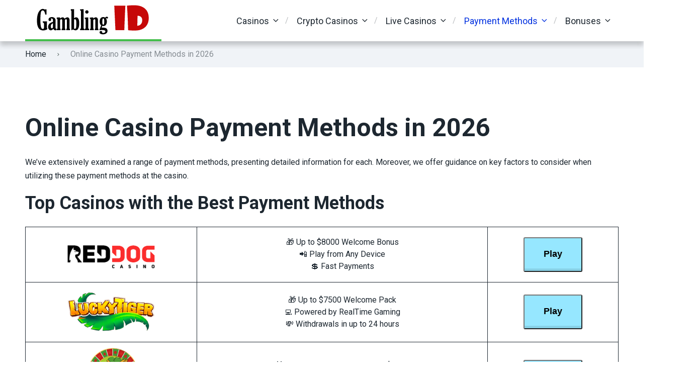

--- FILE ---
content_type: text/html; charset=UTF-8
request_url: https://www.gamblingid.com/id277
body_size: 20615
content:
<!doctype html>
<html class="no-js" lang="en-US">

<head>
	<meta charset="UTF-8">
	<meta name="viewport" content="width=device-width, initial-scale=1">
	<script data-cfasync="false" data-no-defer="1" data-no-minify="1" data-no-optimize="1">var ewww_webp_supported=!1;function check_webp_feature(A,e){var w;e=void 0!==e?e:function(){},ewww_webp_supported?e(ewww_webp_supported):((w=new Image).onload=function(){ewww_webp_supported=0<w.width&&0<w.height,e&&e(ewww_webp_supported)},w.onerror=function(){e&&e(!1)},w.src="data:image/webp;base64,"+{alpha:"UklGRkoAAABXRUJQVlA4WAoAAAAQAAAAAAAAAAAAQUxQSAwAAAARBxAR/Q9ERP8DAABWUDggGAAAABQBAJ0BKgEAAQAAAP4AAA3AAP7mtQAAAA=="}[A])}check_webp_feature("alpha");</script><script data-cfasync="false" data-no-defer="1" data-no-minify="1" data-no-optimize="1">var Arrive=function(c,w){"use strict";if(c.MutationObserver&&"undefined"!=typeof HTMLElement){var r,a=0,u=(r=HTMLElement.prototype.matches||HTMLElement.prototype.webkitMatchesSelector||HTMLElement.prototype.mozMatchesSelector||HTMLElement.prototype.msMatchesSelector,{matchesSelector:function(e,t){return e instanceof HTMLElement&&r.call(e,t)},addMethod:function(e,t,r){var a=e[t];e[t]=function(){return r.length==arguments.length?r.apply(this,arguments):"function"==typeof a?a.apply(this,arguments):void 0}},callCallbacks:function(e,t){t&&t.options.onceOnly&&1==t.firedElems.length&&(e=[e[0]]);for(var r,a=0;r=e[a];a++)r&&r.callback&&r.callback.call(r.elem,r.elem);t&&t.options.onceOnly&&1==t.firedElems.length&&t.me.unbindEventWithSelectorAndCallback.call(t.target,t.selector,t.callback)},checkChildNodesRecursively:function(e,t,r,a){for(var i,n=0;i=e[n];n++)r(i,t,a)&&a.push({callback:t.callback,elem:i}),0<i.childNodes.length&&u.checkChildNodesRecursively(i.childNodes,t,r,a)},mergeArrays:function(e,t){var r,a={};for(r in e)e.hasOwnProperty(r)&&(a[r]=e[r]);for(r in t)t.hasOwnProperty(r)&&(a[r]=t[r]);return a},toElementsArray:function(e){return e=void 0!==e&&("number"!=typeof e.length||e===c)?[e]:e}}),e=(l.prototype.addEvent=function(e,t,r,a){a={target:e,selector:t,options:r,callback:a,firedElems:[]};return this._beforeAdding&&this._beforeAdding(a),this._eventsBucket.push(a),a},l.prototype.removeEvent=function(e){for(var t,r=this._eventsBucket.length-1;t=this._eventsBucket[r];r--)e(t)&&(this._beforeRemoving&&this._beforeRemoving(t),(t=this._eventsBucket.splice(r,1))&&t.length&&(t[0].callback=null))},l.prototype.beforeAdding=function(e){this._beforeAdding=e},l.prototype.beforeRemoving=function(e){this._beforeRemoving=e},l),t=function(i,n){var o=new e,l=this,s={fireOnAttributesModification:!1};return o.beforeAdding(function(t){var e=t.target;e!==c.document&&e!==c||(e=document.getElementsByTagName("html")[0]);var r=new MutationObserver(function(e){n.call(this,e,t)}),a=i(t.options);r.observe(e,a),t.observer=r,t.me=l}),o.beforeRemoving(function(e){e.observer.disconnect()}),this.bindEvent=function(e,t,r){t=u.mergeArrays(s,t);for(var a=u.toElementsArray(this),i=0;i<a.length;i++)o.addEvent(a[i],e,t,r)},this.unbindEvent=function(){var r=u.toElementsArray(this);o.removeEvent(function(e){for(var t=0;t<r.length;t++)if(this===w||e.target===r[t])return!0;return!1})},this.unbindEventWithSelectorOrCallback=function(r){var a=u.toElementsArray(this),i=r,e="function"==typeof r?function(e){for(var t=0;t<a.length;t++)if((this===w||e.target===a[t])&&e.callback===i)return!0;return!1}:function(e){for(var t=0;t<a.length;t++)if((this===w||e.target===a[t])&&e.selector===r)return!0;return!1};o.removeEvent(e)},this.unbindEventWithSelectorAndCallback=function(r,a){var i=u.toElementsArray(this);o.removeEvent(function(e){for(var t=0;t<i.length;t++)if((this===w||e.target===i[t])&&e.selector===r&&e.callback===a)return!0;return!1})},this},i=new function(){var s={fireOnAttributesModification:!1,onceOnly:!1,existing:!1};function n(e,t,r){return!(!u.matchesSelector(e,t.selector)||(e._id===w&&(e._id=a++),-1!=t.firedElems.indexOf(e._id)))&&(t.firedElems.push(e._id),!0)}var c=(i=new t(function(e){var t={attributes:!1,childList:!0,subtree:!0};return e.fireOnAttributesModification&&(t.attributes=!0),t},function(e,i){e.forEach(function(e){var t=e.addedNodes,r=e.target,a=[];null!==t&&0<t.length?u.checkChildNodesRecursively(t,i,n,a):"attributes"===e.type&&n(r,i)&&a.push({callback:i.callback,elem:r}),u.callCallbacks(a,i)})})).bindEvent;return i.bindEvent=function(e,t,r){t=void 0===r?(r=t,s):u.mergeArrays(s,t);var a=u.toElementsArray(this);if(t.existing){for(var i=[],n=0;n<a.length;n++)for(var o=a[n].querySelectorAll(e),l=0;l<o.length;l++)i.push({callback:r,elem:o[l]});if(t.onceOnly&&i.length)return r.call(i[0].elem,i[0].elem);setTimeout(u.callCallbacks,1,i)}c.call(this,e,t,r)},i},o=new function(){var a={};function i(e,t){return u.matchesSelector(e,t.selector)}var n=(o=new t(function(){return{childList:!0,subtree:!0}},function(e,r){e.forEach(function(e){var t=e.removedNodes,e=[];null!==t&&0<t.length&&u.checkChildNodesRecursively(t,r,i,e),u.callCallbacks(e,r)})})).bindEvent;return o.bindEvent=function(e,t,r){t=void 0===r?(r=t,a):u.mergeArrays(a,t),n.call(this,e,t,r)},o};d(HTMLElement.prototype),d(NodeList.prototype),d(HTMLCollection.prototype),d(HTMLDocument.prototype),d(Window.prototype);var n={};return s(i,n,"unbindAllArrive"),s(o,n,"unbindAllLeave"),n}function l(){this._eventsBucket=[],this._beforeAdding=null,this._beforeRemoving=null}function s(e,t,r){u.addMethod(t,r,e.unbindEvent),u.addMethod(t,r,e.unbindEventWithSelectorOrCallback),u.addMethod(t,r,e.unbindEventWithSelectorAndCallback)}function d(e){e.arrive=i.bindEvent,s(i,e,"unbindArrive"),e.leave=o.bindEvent,s(o,e,"unbindLeave")}}(window,void 0),ewww_webp_supported=!1;function check_webp_feature(e,t){var r;ewww_webp_supported?t(ewww_webp_supported):((r=new Image).onload=function(){ewww_webp_supported=0<r.width&&0<r.height,t(ewww_webp_supported)},r.onerror=function(){t(!1)},r.src="data:image/webp;base64,"+{alpha:"UklGRkoAAABXRUJQVlA4WAoAAAAQAAAAAAAAAAAAQUxQSAwAAAARBxAR/Q9ERP8DAABWUDggGAAAABQBAJ0BKgEAAQAAAP4AAA3AAP7mtQAAAA==",animation:"UklGRlIAAABXRUJQVlA4WAoAAAASAAAAAAAAAAAAQU5JTQYAAAD/////AABBTk1GJgAAAAAAAAAAAAAAAAAAAGQAAABWUDhMDQAAAC8AAAAQBxAREYiI/gcA"}[e])}function ewwwLoadImages(e){if(e){for(var t=document.querySelectorAll(".batch-image img, .image-wrapper a, .ngg-pro-masonry-item a, .ngg-galleria-offscreen-seo-wrapper a"),r=0,a=t.length;r<a;r++)ewwwAttr(t[r],"data-src",t[r].getAttribute("data-webp")),ewwwAttr(t[r],"data-thumbnail",t[r].getAttribute("data-webp-thumbnail"));for(var i=document.querySelectorAll("div.woocommerce-product-gallery__image"),r=0,a=i.length;r<a;r++)ewwwAttr(i[r],"data-thumb",i[r].getAttribute("data-webp-thumb"))}for(var n=document.querySelectorAll("video"),r=0,a=n.length;r<a;r++)ewwwAttr(n[r],"poster",e?n[r].getAttribute("data-poster-webp"):n[r].getAttribute("data-poster-image"));for(var o,l=document.querySelectorAll("img.ewww_webp_lazy_load"),r=0,a=l.length;r<a;r++)e&&(ewwwAttr(l[r],"data-lazy-srcset",l[r].getAttribute("data-lazy-srcset-webp")),ewwwAttr(l[r],"data-srcset",l[r].getAttribute("data-srcset-webp")),ewwwAttr(l[r],"data-lazy-src",l[r].getAttribute("data-lazy-src-webp")),ewwwAttr(l[r],"data-src",l[r].getAttribute("data-src-webp")),ewwwAttr(l[r],"data-orig-file",l[r].getAttribute("data-webp-orig-file")),ewwwAttr(l[r],"data-medium-file",l[r].getAttribute("data-webp-medium-file")),ewwwAttr(l[r],"data-large-file",l[r].getAttribute("data-webp-large-file")),null!=(o=l[r].getAttribute("srcset"))&&!1!==o&&o.includes("R0lGOD")&&ewwwAttr(l[r],"src",l[r].getAttribute("data-lazy-src-webp"))),l[r].className=l[r].className.replace(/\bewww_webp_lazy_load\b/,"");for(var s=document.querySelectorAll(".ewww_webp"),r=0,a=s.length;r<a;r++)e?(ewwwAttr(s[r],"srcset",s[r].getAttribute("data-srcset-webp")),ewwwAttr(s[r],"src",s[r].getAttribute("data-src-webp")),ewwwAttr(s[r],"data-orig-file",s[r].getAttribute("data-webp-orig-file")),ewwwAttr(s[r],"data-medium-file",s[r].getAttribute("data-webp-medium-file")),ewwwAttr(s[r],"data-large-file",s[r].getAttribute("data-webp-large-file")),ewwwAttr(s[r],"data-large_image",s[r].getAttribute("data-webp-large_image")),ewwwAttr(s[r],"data-src",s[r].getAttribute("data-webp-src"))):(ewwwAttr(s[r],"srcset",s[r].getAttribute("data-srcset-img")),ewwwAttr(s[r],"src",s[r].getAttribute("data-src-img"))),s[r].className=s[r].className.replace(/\bewww_webp\b/,"ewww_webp_loaded");window.jQuery&&jQuery.fn.isotope&&jQuery.fn.imagesLoaded&&(jQuery(".fusion-posts-container-infinite").imagesLoaded(function(){jQuery(".fusion-posts-container-infinite").hasClass("isotope")&&jQuery(".fusion-posts-container-infinite").isotope()}),jQuery(".fusion-portfolio:not(.fusion-recent-works) .fusion-portfolio-wrapper").imagesLoaded(function(){jQuery(".fusion-portfolio:not(.fusion-recent-works) .fusion-portfolio-wrapper").isotope()}))}function ewwwWebPInit(e){ewwwLoadImages(e),ewwwNggLoadGalleries(e),document.arrive(".ewww_webp",function(){ewwwLoadImages(e)}),document.arrive(".ewww_webp_lazy_load",function(){ewwwLoadImages(e)}),document.arrive("videos",function(){ewwwLoadImages(e)}),"loading"==document.readyState?document.addEventListener("DOMContentLoaded",ewwwJSONParserInit):("undefined"!=typeof galleries&&ewwwNggParseGalleries(e),ewwwWooParseVariations(e))}function ewwwAttr(e,t,r){null!=r&&!1!==r&&e.setAttribute(t,r)}function ewwwJSONParserInit(){"undefined"!=typeof galleries&&check_webp_feature("alpha",ewwwNggParseGalleries),check_webp_feature("alpha",ewwwWooParseVariations)}function ewwwWooParseVariations(e){if(e)for(var t=document.querySelectorAll("form.variations_form"),r=0,a=t.length;r<a;r++){var i=t[r].getAttribute("data-product_variations"),n=!1;try{for(var o in i=JSON.parse(i))void 0!==i[o]&&void 0!==i[o].image&&(void 0!==i[o].image.src_webp&&(i[o].image.src=i[o].image.src_webp,n=!0),void 0!==i[o].image.srcset_webp&&(i[o].image.srcset=i[o].image.srcset_webp,n=!0),void 0!==i[o].image.full_src_webp&&(i[o].image.full_src=i[o].image.full_src_webp,n=!0),void 0!==i[o].image.gallery_thumbnail_src_webp&&(i[o].image.gallery_thumbnail_src=i[o].image.gallery_thumbnail_src_webp,n=!0),void 0!==i[o].image.thumb_src_webp&&(i[o].image.thumb_src=i[o].image.thumb_src_webp,n=!0));n&&ewwwAttr(t[r],"data-product_variations",JSON.stringify(i))}catch(e){}}}function ewwwNggParseGalleries(e){if(e)for(var t in galleries){var r=galleries[t];galleries[t].images_list=ewwwNggParseImageList(r.images_list)}}function ewwwNggLoadGalleries(e){e&&document.addEventListener("ngg.galleria.themeadded",function(e,t){window.ngg_galleria._create_backup=window.ngg_galleria.create,window.ngg_galleria.create=function(e,t){var r=$(e).data("id");return galleries["gallery_"+r].images_list=ewwwNggParseImageList(galleries["gallery_"+r].images_list),window.ngg_galleria._create_backup(e,t)}})}function ewwwNggParseImageList(e){for(var t in e){var r=e[t];if(void 0!==r["image-webp"]&&(e[t].image=r["image-webp"],delete e[t]["image-webp"]),void 0!==r["thumb-webp"]&&(e[t].thumb=r["thumb-webp"],delete e[t]["thumb-webp"]),void 0!==r.full_image_webp&&(e[t].full_image=r.full_image_webp,delete e[t].full_image_webp),void 0!==r.srcsets)for(var a in r.srcsets)nggSrcset=r.srcsets[a],void 0!==r.srcsets[a+"-webp"]&&(e[t].srcsets[a]=r.srcsets[a+"-webp"],delete e[t].srcsets[a+"-webp"]);if(void 0!==r.full_srcsets)for(var i in r.full_srcsets)nggFSrcset=r.full_srcsets[i],void 0!==r.full_srcsets[i+"-webp"]&&(e[t].full_srcsets[i]=r.full_srcsets[i+"-webp"],delete e[t].full_srcsets[i+"-webp"])}return e}check_webp_feature("alpha",ewwwWebPInit);</script><meta name='robots' content='index, follow, max-image-preview:large, max-snippet:-1, max-video-preview:-1' />
	<style>img:is([sizes="auto" i], [sizes^="auto," i]) { contain-intrinsic-size: 3000px 1500px }</style>
	


	<!-- This site is optimized with the Yoast SEO plugin v26.7 - https://yoast.com/wordpress/plugins/seo/ -->
	<title>All Payment Methods for Online Casinos 2026</title>
	<meta name="description" content="Effortless deposits and withdrawals with the latest online casino payment methods as of January 2026. Find your ideal payment options now!" />
	<link rel="canonical" href="https://www.gamblingid.com/id277" />
	<script type="application/ld+json" class="yoast-schema-graph">{"@context":"https://schema.org","@graph":[{"@type":["WebPage","FAQPage"],"@id":"https://www.gamblingid.com/id277","url":"https://www.gamblingid.com/id277","name":"All Payment Methods for Online Casinos 2026","isPartOf":{"@id":"https://www.gamblingid.com/#website"},"primaryImageOfPage":{"@id":"https://www.gamblingid.com/id277#primaryimage"},"image":{"@id":"https://www.gamblingid.com/id277#primaryimage"},"thumbnailUrl":"https://www.gamblingid.com/wp-content/uploads/2023/09/Red-Dog-Casino.png","datePublished":"2023-09-17T14:12:16+00:00","dateModified":"2023-11-21T13:21:53+00:00","description":"Effortless deposits and withdrawals with the latest online casino payment methods as of January 2026. Find your ideal payment options now!","breadcrumb":{"@id":"https://www.gamblingid.com/id277#breadcrumb"},"mainEntity":[{"@id":"https://www.gamblingid.com/id277#faq-question-1696192638545"},{"@id":"https://www.gamblingid.com/id277#faq-question-1696192647685"}],"inLanguage":"en-US","potentialAction":[{"@type":"ReadAction","target":["https://www.gamblingid.com/id277"]}]},{"@type":"ImageObject","inLanguage":"en-US","@id":"https://www.gamblingid.com/id277#primaryimage","url":"https://www.gamblingid.com/wp-content/uploads/2023/09/Red-Dog-Casino.png","contentUrl":"https://www.gamblingid.com/wp-content/uploads/2023/09/Red-Dog-Casino.png","caption":"Red Dog Casino"},{"@type":"BreadcrumbList","@id":"https://www.gamblingid.com/id277#breadcrumb","itemListElement":[{"@type":"ListItem","position":1,"name":"Home","item":"https://www.gamblingid.com/"},{"@type":"ListItem","position":2,"name":"Online Casino Payment Methods in [y]"}]},{"@type":"WebSite","@id":"https://www.gamblingid.com/#website","url":"https://www.gamblingid.com/","name":"GamblingID.com","description":"","publisher":{"@id":"https://www.gamblingid.com/#organization"},"potentialAction":[{"@type":"SearchAction","target":{"@type":"EntryPoint","urlTemplate":"https://www.gamblingid.com/?s={search_term_string}"},"query-input":{"@type":"PropertyValueSpecification","valueRequired":true,"valueName":"search_term_string"}}],"inLanguage":"en-US"},{"@type":"Organization","@id":"https://www.gamblingid.com/#organization","name":"GamblingID","url":"https://www.gamblingid.com/","logo":{"@type":"ImageObject","inLanguage":"en-US","@id":"https://www.gamblingid.com/#/schema/logo/image/","url":"https://www.gamblingid.com/wp-content/uploads/2019/03/logo.png","contentUrl":"https://www.gamblingid.com/wp-content/uploads/2019/03/logo.png","width":1,"height":1,"caption":"GamblingID"},"image":{"@id":"https://www.gamblingid.com/#/schema/logo/image/"}},{"@type":"Question","@id":"https://www.gamblingid.com/id277#faq-question-1696192638545","position":1,"url":"https://www.gamblingid.com/id277#faq-question-1696192638545","name":"Which payment methods can I use to withdraw from an online casino?","answerCount":1,"acceptedAnswer":{"@type":"Answer","text":"In general, you can withdraw using almost any payment method you've used to make a deposit. However, prepaid cards like Paysafecard and Revolut cannot be used for withdrawals.","inLanguage":"en-US"},"inLanguage":"en-US"},{"@type":"Question","@id":"https://www.gamblingid.com/id277#faq-question-1696192647685","position":2,"url":"https://www.gamblingid.com/id277#faq-question-1696192647685","name":"Is it possible to deposit and withdraw with PayPal in online casinos?","answerCount":1,"acceptedAnswer":{"@type":"Answer","text":"Following the regulation of the US gambling market, it is now once again possible to deposit with PayPal in casinos holding a US license. However, due to the various restrictions tied to a US license, many players prefer casinos with a Malta or Curacao license. While these casinos may not accept PayPal, they offer similar alternatives such as MuchBetter, SOFORT, Neteller, or Skrill.","inLanguage":"en-US"},"inLanguage":"en-US"},{"@type":"Person","@id":"https://www.gamblingid.com/#/schema/person/20e6f9af9d423ee987dda22ea437eea3","name":"Lucas Costa","image":{"@type":"ImageObject","inLanguage":"en-US","@id":"https://www.gamblingid.com/#/schema/person/image/ad61a7441a4206987e289c31bb58f6f3","url":"https://www.gamblingid.com/wp-content/uploads/2023/09/Lucas.jpeg","contentUrl":"https://www.gamblingid.com/wp-content/uploads/2023/09/Lucas.jpeg","caption":"Lucas Costa"}}]}</script>
	<!-- / Yoast SEO plugin. -->


<link rel='dns-prefetch' href='//www.gamblingid.com' />
<link rel='dns-prefetch' href='//fonts.googleapis.com' />
<link rel='stylesheet' id='wp-block-library-css' href='https://www.gamblingid.com/wp-includes/css/dist/block-library/style.min.css?ver=6.7.4' type='text/css' media='all' />
<style id='wp-block-library-theme-inline-css' type='text/css'>
.wp-block-audio :where(figcaption){color:#555;font-size:13px;text-align:center}.is-dark-theme .wp-block-audio :where(figcaption){color:#ffffffa6}.wp-block-audio{margin:0 0 1em}.wp-block-code{border:1px solid #ccc;border-radius:4px;font-family:Menlo,Consolas,monaco,monospace;padding:.8em 1em}.wp-block-embed :where(figcaption){color:#555;font-size:13px;text-align:center}.is-dark-theme .wp-block-embed :where(figcaption){color:#ffffffa6}.wp-block-embed{margin:0 0 1em}.blocks-gallery-caption{color:#555;font-size:13px;text-align:center}.is-dark-theme .blocks-gallery-caption{color:#ffffffa6}:root :where(.wp-block-image figcaption){color:#555;font-size:13px;text-align:center}.is-dark-theme :root :where(.wp-block-image figcaption){color:#ffffffa6}.wp-block-image{margin:0 0 1em}.wp-block-pullquote{border-bottom:4px solid;border-top:4px solid;color:currentColor;margin-bottom:1.75em}.wp-block-pullquote cite,.wp-block-pullquote footer,.wp-block-pullquote__citation{color:currentColor;font-size:.8125em;font-style:normal;text-transform:uppercase}.wp-block-quote{border-left:.25em solid;margin:0 0 1.75em;padding-left:1em}.wp-block-quote cite,.wp-block-quote footer{color:currentColor;font-size:.8125em;font-style:normal;position:relative}.wp-block-quote:where(.has-text-align-right){border-left:none;border-right:.25em solid;padding-left:0;padding-right:1em}.wp-block-quote:where(.has-text-align-center){border:none;padding-left:0}.wp-block-quote.is-large,.wp-block-quote.is-style-large,.wp-block-quote:where(.is-style-plain){border:none}.wp-block-search .wp-block-search__label{font-weight:700}.wp-block-search__button{border:1px solid #ccc;padding:.375em .625em}:where(.wp-block-group.has-background){padding:1.25em 2.375em}.wp-block-separator.has-css-opacity{opacity:.4}.wp-block-separator{border:none;border-bottom:2px solid;margin-left:auto;margin-right:auto}.wp-block-separator.has-alpha-channel-opacity{opacity:1}.wp-block-separator:not(.is-style-wide):not(.is-style-dots){width:100px}.wp-block-separator.has-background:not(.is-style-dots){border-bottom:none;height:1px}.wp-block-separator.has-background:not(.is-style-wide):not(.is-style-dots){height:2px}.wp-block-table{margin:0 0 1em}.wp-block-table td,.wp-block-table th{word-break:normal}.wp-block-table :where(figcaption){color:#555;font-size:13px;text-align:center}.is-dark-theme .wp-block-table :where(figcaption){color:#ffffffa6}.wp-block-video :where(figcaption){color:#555;font-size:13px;text-align:center}.is-dark-theme .wp-block-video :where(figcaption){color:#ffffffa6}.wp-block-video{margin:0 0 1em}:root :where(.wp-block-template-part.has-background){margin-bottom:0;margin-top:0;padding:1.25em 2.375em}
</style>
<style id='global-styles-inline-css' type='text/css'>
:root{--wp--preset--aspect-ratio--square: 1;--wp--preset--aspect-ratio--4-3: 4/3;--wp--preset--aspect-ratio--3-4: 3/4;--wp--preset--aspect-ratio--3-2: 3/2;--wp--preset--aspect-ratio--2-3: 2/3;--wp--preset--aspect-ratio--16-9: 16/9;--wp--preset--aspect-ratio--9-16: 9/16;--wp--preset--color--black: #000000;--wp--preset--color--cyan-bluish-gray: #abb8c3;--wp--preset--color--white: #ffffff;--wp--preset--color--pale-pink: #f78da7;--wp--preset--color--vivid-red: #cf2e2e;--wp--preset--color--luminous-vivid-orange: #ff6900;--wp--preset--color--luminous-vivid-amber: #fcb900;--wp--preset--color--light-green-cyan: #7bdcb5;--wp--preset--color--vivid-green-cyan: #00d084;--wp--preset--color--pale-cyan-blue: #8ed1fc;--wp--preset--color--vivid-cyan-blue: #0693e3;--wp--preset--color--vivid-purple: #9b51e0;--wp--preset--color--poka-main-color: #44be4c;--wp--preset--color--poka-secondary-color: #ffc106;--wp--preset--color--poka-text-color: #1d2730;--wp--preset--color--poka-text-color-alt: #4a5b68;--wp--preset--color--poka-boxes-background-color: #f0f3f7;--wp--preset--color--poka-boxes-background-color-alt: #e8ecf2;--wp--preset--gradient--vivid-cyan-blue-to-vivid-purple: linear-gradient(135deg,rgba(6,147,227,1) 0%,rgb(155,81,224) 100%);--wp--preset--gradient--light-green-cyan-to-vivid-green-cyan: linear-gradient(135deg,rgb(122,220,180) 0%,rgb(0,208,130) 100%);--wp--preset--gradient--luminous-vivid-amber-to-luminous-vivid-orange: linear-gradient(135deg,rgba(252,185,0,1) 0%,rgba(255,105,0,1) 100%);--wp--preset--gradient--luminous-vivid-orange-to-vivid-red: linear-gradient(135deg,rgba(255,105,0,1) 0%,rgb(207,46,46) 100%);--wp--preset--gradient--very-light-gray-to-cyan-bluish-gray: linear-gradient(135deg,rgb(238,238,238) 0%,rgb(169,184,195) 100%);--wp--preset--gradient--cool-to-warm-spectrum: linear-gradient(135deg,rgb(74,234,220) 0%,rgb(151,120,209) 20%,rgb(207,42,186) 40%,rgb(238,44,130) 60%,rgb(251,105,98) 80%,rgb(254,248,76) 100%);--wp--preset--gradient--blush-light-purple: linear-gradient(135deg,rgb(255,206,236) 0%,rgb(152,150,240) 100%);--wp--preset--gradient--blush-bordeaux: linear-gradient(135deg,rgb(254,205,165) 0%,rgb(254,45,45) 50%,rgb(107,0,62) 100%);--wp--preset--gradient--luminous-dusk: linear-gradient(135deg,rgb(255,203,112) 0%,rgb(199,81,192) 50%,rgb(65,88,208) 100%);--wp--preset--gradient--pale-ocean: linear-gradient(135deg,rgb(255,245,203) 0%,rgb(182,227,212) 50%,rgb(51,167,181) 100%);--wp--preset--gradient--electric-grass: linear-gradient(135deg,rgb(202,248,128) 0%,rgb(113,206,126) 100%);--wp--preset--gradient--midnight: linear-gradient(135deg,rgb(2,3,129) 0%,rgb(40,116,252) 100%);--wp--preset--font-size--small: 0.8rem;--wp--preset--font-size--medium: 1.25rem;--wp--preset--font-size--large: 2.25rem;--wp--preset--font-size--x-large: 42px;--wp--preset--font-size--normal: 1rem;--wp--preset--font-size--huge: 2.625rem;--wp--preset--spacing--20: 0.44rem;--wp--preset--spacing--30: 0.67rem;--wp--preset--spacing--40: 1rem;--wp--preset--spacing--50: 1.5rem;--wp--preset--spacing--60: 2.25rem;--wp--preset--spacing--70: 3.38rem;--wp--preset--spacing--80: 5.06rem;--wp--preset--shadow--natural: 6px 6px 9px rgba(0, 0, 0, 0.2);--wp--preset--shadow--deep: 12px 12px 50px rgba(0, 0, 0, 0.4);--wp--preset--shadow--sharp: 6px 6px 0px rgba(0, 0, 0, 0.2);--wp--preset--shadow--outlined: 6px 6px 0px -3px rgba(255, 255, 255, 1), 6px 6px rgba(0, 0, 0, 1);--wp--preset--shadow--crisp: 6px 6px 0px rgba(0, 0, 0, 1);}:root { --wp--style--global--content-size: var(--container-width-wp);--wp--style--global--wide-size: var(--container-width-wp); }:where(body) { margin: 0; }.wp-site-blocks > .alignleft { float: left; margin-right: 2em; }.wp-site-blocks > .alignright { float: right; margin-left: 2em; }.wp-site-blocks > .aligncenter { justify-content: center; margin-left: auto; margin-right: auto; }:where(.wp-site-blocks) > * { margin-block-start: 24px; margin-block-end: 0; }:where(.wp-site-blocks) > :first-child { margin-block-start: 0; }:where(.wp-site-blocks) > :last-child { margin-block-end: 0; }:root { --wp--style--block-gap: 24px; }:root :where(.is-layout-flow) > :first-child{margin-block-start: 0;}:root :where(.is-layout-flow) > :last-child{margin-block-end: 0;}:root :where(.is-layout-flow) > *{margin-block-start: 24px;margin-block-end: 0;}:root :where(.is-layout-constrained) > :first-child{margin-block-start: 0;}:root :where(.is-layout-constrained) > :last-child{margin-block-end: 0;}:root :where(.is-layout-constrained) > *{margin-block-start: 24px;margin-block-end: 0;}:root :where(.is-layout-flex){gap: 24px;}:root :where(.is-layout-grid){gap: 24px;}.is-layout-flow > .alignleft{float: left;margin-inline-start: 0;margin-inline-end: 2em;}.is-layout-flow > .alignright{float: right;margin-inline-start: 2em;margin-inline-end: 0;}.is-layout-flow > .aligncenter{margin-left: auto !important;margin-right: auto !important;}.is-layout-constrained > .alignleft{float: left;margin-inline-start: 0;margin-inline-end: 2em;}.is-layout-constrained > .alignright{float: right;margin-inline-start: 2em;margin-inline-end: 0;}.is-layout-constrained > .aligncenter{margin-left: auto !important;margin-right: auto !important;}.is-layout-constrained > :where(:not(.alignleft):not(.alignright):not(.alignfull)){max-width: var(--wp--style--global--content-size);margin-left: auto !important;margin-right: auto !important;}.is-layout-constrained > .alignwide{max-width: var(--wp--style--global--wide-size);}body .is-layout-flex{display: flex;}.is-layout-flex{flex-wrap: wrap;align-items: center;}.is-layout-flex > :is(*, div){margin: 0;}body .is-layout-grid{display: grid;}.is-layout-grid > :is(*, div){margin: 0;}body{font-family: var(--main-font-family);font-size: var(--main-font-size);padding-top: 0px;padding-right: 0px;padding-bottom: 0px;padding-left: 0px;}a:where(:not(.wp-element-button)){text-decoration: underline;}h1{font-family: var(--headings-font-family);font-size: var(--h1-font-size);font-weight: var(--headings-font-weight);line-height: var(--headings-line-height);margin-bottom: var(--h1-margin);}h2{font-family: var(--headings-font-family);font-size: var(--h2-font-size);font-weight: var(--headings-font-weight);line-height: var(--headings-line-height);margin-bottom: var(--h1-margin);}h3{font-family: var(--headings-font-family);font-size: var(--h3-font-size);font-weight: var(--headings-font-weight);line-height: var(--headings-line-height);margin-bottom: var(--h3-margin);}h4{color: var(--boxes-text-color);font-family: var(--headings-font-family);font-size: var(--h4-font-size);font-weight: var(--headings-font-weight);line-height: var(--headings-line-height);margin-bottom: var(--h3-margin);}h5{font-family: var(--headings-font-family);font-size: var(--h5-font-size);font-weight: var(--headings-font-weight);line-height: var(--headings-line-height);margin-bottom: var(--h3-margin);}h6{font-family: var(--headings-font-family);font-size: var(--h6-font-size);font-weight: var(--headings-font-weight);line-height: var(--headings-line-height);margin-bottom: var(--h3-margin);}:root :where(.wp-element-button, .wp-block-button__link){background-color: #32373c;border-width: 0;color: #fff;font-family: inherit;font-size: inherit;line-height: inherit;padding: calc(0.667em + 2px) calc(1.333em + 2px);text-decoration: none;}.has-black-color{color: var(--wp--preset--color--black) !important;}.has-cyan-bluish-gray-color{color: var(--wp--preset--color--cyan-bluish-gray) !important;}.has-white-color{color: var(--wp--preset--color--white) !important;}.has-pale-pink-color{color: var(--wp--preset--color--pale-pink) !important;}.has-vivid-red-color{color: var(--wp--preset--color--vivid-red) !important;}.has-luminous-vivid-orange-color{color: var(--wp--preset--color--luminous-vivid-orange) !important;}.has-luminous-vivid-amber-color{color: var(--wp--preset--color--luminous-vivid-amber) !important;}.has-light-green-cyan-color{color: var(--wp--preset--color--light-green-cyan) !important;}.has-vivid-green-cyan-color{color: var(--wp--preset--color--vivid-green-cyan) !important;}.has-pale-cyan-blue-color{color: var(--wp--preset--color--pale-cyan-blue) !important;}.has-vivid-cyan-blue-color{color: var(--wp--preset--color--vivid-cyan-blue) !important;}.has-vivid-purple-color{color: var(--wp--preset--color--vivid-purple) !important;}.has-poka-main-color-color{color: var(--wp--preset--color--poka-main-color) !important;}.has-poka-secondary-color-color{color: var(--wp--preset--color--poka-secondary-color) !important;}.has-poka-text-color-color{color: var(--wp--preset--color--poka-text-color) !important;}.has-poka-text-color-alt-color{color: var(--wp--preset--color--poka-text-color-alt) !important;}.has-poka-boxes-background-color-color{color: var(--wp--preset--color--poka-boxes-background-color) !important;}.has-poka-boxes-background-color-alt-color{color: var(--wp--preset--color--poka-boxes-background-color-alt) !important;}.has-black-background-color{background-color: var(--wp--preset--color--black) !important;}.has-cyan-bluish-gray-background-color{background-color: var(--wp--preset--color--cyan-bluish-gray) !important;}.has-white-background-color{background-color: var(--wp--preset--color--white) !important;}.has-pale-pink-background-color{background-color: var(--wp--preset--color--pale-pink) !important;}.has-vivid-red-background-color{background-color: var(--wp--preset--color--vivid-red) !important;}.has-luminous-vivid-orange-background-color{background-color: var(--wp--preset--color--luminous-vivid-orange) !important;}.has-luminous-vivid-amber-background-color{background-color: var(--wp--preset--color--luminous-vivid-amber) !important;}.has-light-green-cyan-background-color{background-color: var(--wp--preset--color--light-green-cyan) !important;}.has-vivid-green-cyan-background-color{background-color: var(--wp--preset--color--vivid-green-cyan) !important;}.has-pale-cyan-blue-background-color{background-color: var(--wp--preset--color--pale-cyan-blue) !important;}.has-vivid-cyan-blue-background-color{background-color: var(--wp--preset--color--vivid-cyan-blue) !important;}.has-vivid-purple-background-color{background-color: var(--wp--preset--color--vivid-purple) !important;}.has-poka-main-color-background-color{background-color: var(--wp--preset--color--poka-main-color) !important;}.has-poka-secondary-color-background-color{background-color: var(--wp--preset--color--poka-secondary-color) !important;}.has-poka-text-color-background-color{background-color: var(--wp--preset--color--poka-text-color) !important;}.has-poka-text-color-alt-background-color{background-color: var(--wp--preset--color--poka-text-color-alt) !important;}.has-poka-boxes-background-color-background-color{background-color: var(--wp--preset--color--poka-boxes-background-color) !important;}.has-poka-boxes-background-color-alt-background-color{background-color: var(--wp--preset--color--poka-boxes-background-color-alt) !important;}.has-black-border-color{border-color: var(--wp--preset--color--black) !important;}.has-cyan-bluish-gray-border-color{border-color: var(--wp--preset--color--cyan-bluish-gray) !important;}.has-white-border-color{border-color: var(--wp--preset--color--white) !important;}.has-pale-pink-border-color{border-color: var(--wp--preset--color--pale-pink) !important;}.has-vivid-red-border-color{border-color: var(--wp--preset--color--vivid-red) !important;}.has-luminous-vivid-orange-border-color{border-color: var(--wp--preset--color--luminous-vivid-orange) !important;}.has-luminous-vivid-amber-border-color{border-color: var(--wp--preset--color--luminous-vivid-amber) !important;}.has-light-green-cyan-border-color{border-color: var(--wp--preset--color--light-green-cyan) !important;}.has-vivid-green-cyan-border-color{border-color: var(--wp--preset--color--vivid-green-cyan) !important;}.has-pale-cyan-blue-border-color{border-color: var(--wp--preset--color--pale-cyan-blue) !important;}.has-vivid-cyan-blue-border-color{border-color: var(--wp--preset--color--vivid-cyan-blue) !important;}.has-vivid-purple-border-color{border-color: var(--wp--preset--color--vivid-purple) !important;}.has-poka-main-color-border-color{border-color: var(--wp--preset--color--poka-main-color) !important;}.has-poka-secondary-color-border-color{border-color: var(--wp--preset--color--poka-secondary-color) !important;}.has-poka-text-color-border-color{border-color: var(--wp--preset--color--poka-text-color) !important;}.has-poka-text-color-alt-border-color{border-color: var(--wp--preset--color--poka-text-color-alt) !important;}.has-poka-boxes-background-color-border-color{border-color: var(--wp--preset--color--poka-boxes-background-color) !important;}.has-poka-boxes-background-color-alt-border-color{border-color: var(--wp--preset--color--poka-boxes-background-color-alt) !important;}.has-vivid-cyan-blue-to-vivid-purple-gradient-background{background: var(--wp--preset--gradient--vivid-cyan-blue-to-vivid-purple) !important;}.has-light-green-cyan-to-vivid-green-cyan-gradient-background{background: var(--wp--preset--gradient--light-green-cyan-to-vivid-green-cyan) !important;}.has-luminous-vivid-amber-to-luminous-vivid-orange-gradient-background{background: var(--wp--preset--gradient--luminous-vivid-amber-to-luminous-vivid-orange) !important;}.has-luminous-vivid-orange-to-vivid-red-gradient-background{background: var(--wp--preset--gradient--luminous-vivid-orange-to-vivid-red) !important;}.has-very-light-gray-to-cyan-bluish-gray-gradient-background{background: var(--wp--preset--gradient--very-light-gray-to-cyan-bluish-gray) !important;}.has-cool-to-warm-spectrum-gradient-background{background: var(--wp--preset--gradient--cool-to-warm-spectrum) !important;}.has-blush-light-purple-gradient-background{background: var(--wp--preset--gradient--blush-light-purple) !important;}.has-blush-bordeaux-gradient-background{background: var(--wp--preset--gradient--blush-bordeaux) !important;}.has-luminous-dusk-gradient-background{background: var(--wp--preset--gradient--luminous-dusk) !important;}.has-pale-ocean-gradient-background{background: var(--wp--preset--gradient--pale-ocean) !important;}.has-electric-grass-gradient-background{background: var(--wp--preset--gradient--electric-grass) !important;}.has-midnight-gradient-background{background: var(--wp--preset--gradient--midnight) !important;}.has-small-font-size{font-size: var(--wp--preset--font-size--small) !important;}.has-medium-font-size{font-size: var(--wp--preset--font-size--medium) !important;}.has-large-font-size{font-size: var(--wp--preset--font-size--large) !important;}.has-x-large-font-size{font-size: var(--wp--preset--font-size--x-large) !important;}.has-normal-font-size{font-size: var(--wp--preset--font-size--normal) !important;}.has-huge-font-size{font-size: var(--wp--preset--font-size--huge) !important;}
:root :where(.wp-block-pullquote){font-size: 1.5em;line-height: 1.6;}
</style>
<link rel='stylesheet' id='poka-vendor-css' href='https://www.gamblingid.com/wp-content/themes/pokatheme/assets/public/css/vendor.min.css?ver=4.0.6' type='text/css' media='all' />
<link rel='stylesheet' id='poka-bundle-css' href='https://www.gamblingid.com/wp-content/themes/pokatheme/assets/public/css/bundle.min.css?ver=4.0.6' type='text/css' media='all' />
<style id='poka-css-vars-inline-css' type='text/css'>
:root {
--main-font-family:Roboto;
--headings-font-family:Roboto;
--header-background-secondary:#faf7ff;
--header-text-color-hover:#0030e0;
}
</style>
<link rel='stylesheet' id='child-theme-style-css' href='https://www.gamblingid.com/wp-content/themes/pokatheme_child/style.css?ver=1694956532' type='text/css' media='all' />
<link rel='stylesheet' id='poka-fonts-css' href='https://fonts.googleapis.com/css?family=Roboto%3A400%2C400italic%2C700%7C&#038;display=swap&#038;ver=4.0.6' type='text/css' media='all' />
<noscript><style>.lazyload[data-src]{display:none !important;}</style></noscript><style>.lazyload{background-image:none !important;}.lazyload:before{background-image:none !important;}</style><link rel="icon" href="https://www.gamblingid.com/wp-content/uploads/2023/09/cropped-USA.png" sizes="32x32" />
<link rel="icon" href="https://www.gamblingid.com/wp-content/uploads/2023/09/cropped-USA.png" sizes="192x192" />
<link rel="apple-touch-icon" href="https://www.gamblingid.com/wp-content/uploads/2023/09/cropped-USA.png" />
<meta name="msapplication-TileImage" content="https://www.gamblingid.com/wp-content/uploads/2023/09/cropped-USA.png" />
		<style type="text/css" id="wp-custom-css">
			.header-top-flex-part--right .icon-btn.poka-search { display:none; }

.lnk
{
    padding: 1em 2.1em 1.1em;
    border-radius: 3px;
    margin: 8px 8px 8px 8px;
    color: #000000;
    background-color: #96e7ff;
    display: inline-block;
    background: #96e7ff;
    -webkit-transition: 0.3s;
    -moz-transition: 0.3s;
    -o-transition: 0.3s;
    transition: 0.3s;
    font-family: sans-serif;
    font-weight: bold;
    font-size: 18px;
    text-align: center;
    text-decoration: none;
    -webkit-box-shadow: 0em -0.3rem 0em rgba(0, 0, 0, 0.1) inset;
    -moz-box-shadow: 0em -0.3rem 0em rgba(0, 0, 0, 0.1) inset;
    box-shadow: 0em -0.3rem 0em rgba(0, 0, 0, 0.1) inset;
    position: relative;
}

.lnk:hover {
    text-decoration: underline;
}		</style>
		</head>

<body class="page-template-default page page-id-7175 page-parent wp-custom-logo wp-embed-responsive body-show-breadcrumbs">
<!--[if IE]>
	<p class="browserupgrade">You are using an <strong>outdated</strong> browser. Please <a href="https://browsehappy.com/">upgrade your browser</a> to improve your experience and security.</p>
<![endif]-->

	<header class="site-header site-header--style2">
	<div class="header-top">
		<div class="container">
			<div class="header-top-flex">
				<div class="header-top-flex-part header-top-flex-part--left">
						
<div class="header-logo">
<a href="https://www.gamblingid.com/" class="custom-logo-link" rel="home"><img src="[data-uri]" class="custom-logo lazyload ewww_webp_lazy_load" alt="GamblingID" decoding="async" data-src="https://www.gamblingid.com/wp-content/uploads/2019/03/logo.png" width="271" height="65" data-eio-rwidth="271" data-eio-rheight="65" data-src-webp="https://www.gamblingid.com/wp-content/uploads/2019/03/logo.png.webp" /><noscript><img src="https://www.gamblingid.com/wp-content/uploads/2019/03/logo.png" class="custom-logo" alt="GamblingID" decoding="async" data-eio="l" /></noscript></a></div>
				</div>
				<div class="header-top-flex-part header-top-flex-part--right">
					
<nav class="header-menu-wrapper d-lg-none"><ul id="menu-home" class="header-menu"><li id="menu-item-10445" class="menu-item menu-item-type-custom menu-item-object-custom menu-item-has-children menu-item-10445"><a href="https://www.gamblingid.com/id14">Casinos</a>
<ul class="sub-menu">
	<li id="menu-item-10446" class="menu-item menu-item-type-custom menu-item-object-custom menu-item-10446"><a href="https://www.gamblingid.com/id39">Best Online Casinos</a></li>
	<li id="menu-item-10447" class="menu-item menu-item-type-custom menu-item-object-custom menu-item-10447"><a href="https://www.gamblingid.com/id92">Real Money Casinos</a></li>
	<li id="menu-item-10448" class="menu-item menu-item-type-custom menu-item-object-custom menu-item-10448"><a href="https://www.gamblingid.com/id182">New Online Casinos</a></li>
	<li id="menu-item-11238" class="menu-item menu-item-type-custom menu-item-object-custom menu-item-11238"><a href="https://www.gamblingid.com/id191">No Account Casinos</a></li>
	<li id="menu-item-11394" class="menu-item menu-item-type-custom menu-item-object-custom menu-item-11394"><a href="https://www.gamblingid.com/id169">Fast Payout Casinos</a></li>
	<li id="menu-item-11281" class="menu-item menu-item-type-custom menu-item-object-custom menu-item-11281"><a href="https://www.gamblingid.com/id192">No Limit Casinos</a></li>
	<li id="menu-item-10449" class="menu-item menu-item-type-custom menu-item-object-custom menu-item-10449"><a href="https://www.gamblingid.com/id31">Casino Apps</a></li>
	<li id="menu-item-10450" class="menu-item menu-item-type-custom menu-item-object-custom menu-item-10450"><a href="https://www.gamblingid.com/id147">Online Casino Licences</a></li>
	<li id="menu-item-10451" class="menu-item menu-item-type-custom menu-item-object-custom menu-item-10451"><a href="https://www.gamblingid.com/id193">Casinos Without Licence</a></li>
</ul>
</li>
<li id="menu-item-10366" class="menu-item menu-item-type-custom menu-item-object-custom menu-item-has-children menu-item-10366"><a href="https://www.gamblingid.com/id138">Crypto Casinos</a>
<ul class="sub-menu">
	<li id="menu-item-10367" class="menu-item menu-item-type-custom menu-item-object-custom menu-item-10367"><a href="https://www.gamblingid.com/id282">Bitcoin Casinos</a></li>
	<li id="menu-item-10368" class="menu-item menu-item-type-custom menu-item-object-custom menu-item-10368"><a href="https://www.gamblingid.com/id291">Ethereum Casinos</a></li>
	<li id="menu-item-10369" class="menu-item menu-item-type-custom menu-item-object-custom menu-item-10369"><a href="https://www.gamblingid.com/id298">Litecoin Casinos</a></li>
	<li id="menu-item-10370" class="menu-item menu-item-type-custom menu-item-object-custom menu-item-10370"><a href="https://www.gamblingid.com/id286">Dogecoin Casinos</a></li>
	<li id="menu-item-10371" class="menu-item menu-item-type-custom menu-item-object-custom menu-item-10371"><a href="https://www.gamblingid.com/id308">Ripple Casinos</a></li>
	<li id="menu-item-10372" class="menu-item menu-item-type-custom menu-item-object-custom menu-item-10372"><a href="https://www.gamblingid.com/id311">Tether Casinos</a></li>
	<li id="menu-item-10373" class="menu-item menu-item-type-custom menu-item-object-custom menu-item-10373"><a href="https://www.gamblingid.com/id313">USDC Casinos</a></li>
	<li id="menu-item-10374" class="menu-item menu-item-type-custom menu-item-object-custom menu-item-10374"><a href="https://www.gamblingid.com/id280">Bitcoin Cash Casinos</a></li>
	<li id="menu-item-10375" class="menu-item menu-item-type-custom menu-item-object-custom menu-item-10375"><a href="https://www.gamblingid.com/id290">Ethereum Classic Casinos</a></li>
	<li id="menu-item-10376" class="menu-item menu-item-type-custom menu-item-object-custom menu-item-10376"><a href="https://www.gamblingid.com/id284">DAI Casinos</a></li>
	<li id="menu-item-11248" class="menu-item menu-item-type-custom menu-item-object-custom menu-item-11248"><a href="https://www.gamblingid.com/id312">Tron Casinos</a></li>
</ul>
</li>
<li id="menu-item-10484" class="menu-item menu-item-type-custom menu-item-object-custom menu-item-has-children menu-item-10484"><a href="https://www.gamblingid.com/id146">Live Casinos</a>
<ul class="sub-menu">
	<li id="menu-item-10487" class="menu-item menu-item-type-custom menu-item-object-custom menu-item-10487"><a href="https://www.gamblingid.com/id336">Live Dealer Baccarat</a></li>
	<li id="menu-item-10489" class="menu-item menu-item-type-custom menu-item-object-custom menu-item-10489"><a href="https://www.gamblingid.com/id337">Live Dealer Blackjack</a></li>
	<li id="menu-item-10491" class="menu-item menu-item-type-custom menu-item-object-custom menu-item-10491"><a href="https://www.gamblingid.com/id338">Live Dealer Roulette</a></li>
</ul>
</li>
<li id="menu-item-10378" class="menu-item menu-item-type-custom menu-item-object-custom current-menu-item menu-item-has-children menu-item-10378"><a href="https://www.gamblingid.com/id277" aria-current="page">Payment Methods</a>
<ul class="sub-menu">
	<li id="menu-item-10386" class="menu-item menu-item-type-custom menu-item-object-custom menu-item-10386"><a href="https://www.gamblingid.com/id303">Neteller Casinos</a></li>
	<li id="menu-item-10384" class="menu-item menu-item-type-custom menu-item-object-custom menu-item-10384"><a href="https://www.gamblingid.com/id316">Visa Casinos</a></li>
	<li id="menu-item-10385" class="menu-item menu-item-type-custom menu-item-object-custom menu-item-10385"><a href="https://www.gamblingid.com/id299">Mastercard Casinos</a></li>
	<li id="menu-item-10392" class="menu-item menu-item-type-custom menu-item-object-custom menu-item-10392"><a href="https://www.gamblingid.com/id287">ecoPayz Casinos</a></li>
	<li id="menu-item-10383" class="menu-item menu-item-type-custom menu-item-object-custom menu-item-10383"><a href="https://www.gamblingid.com/id302">Neosurf Casinos</a></li>
	<li id="menu-item-10389" class="menu-item menu-item-type-custom menu-item-object-custom menu-item-10389"><a href="https://www.gamblingid.com/id309">Skrill Casinos</a></li>
	<li id="menu-item-10390" class="menu-item menu-item-type-custom menu-item-object-custom menu-item-10390"><a href="https://www.gamblingid.com/id314">Trustly Casinos</a></li>
	<li id="menu-item-10387" class="menu-item menu-item-type-custom menu-item-object-custom menu-item-10387"><a href="https://www.gamblingid.com/id304">PayPal Casinos</a></li>
	<li id="menu-item-10391" class="menu-item menu-item-type-custom menu-item-object-custom menu-item-10391"><a href="https://www.gamblingid.com/id279">Apple Pay Casinos</a></li>
	<li id="menu-item-10388" class="menu-item menu-item-type-custom menu-item-object-custom menu-item-10388"><a href="https://www.gamblingid.com/id305">Paysafecard Casinos</a></li>
	<li id="menu-item-10691" class="menu-item menu-item-type-custom menu-item-object-custom menu-item-10691"><a href="https://www.gamblingid.com/id278">AMEX Casinos</a></li>
	<li id="menu-item-10381" class="menu-item menu-item-type-custom menu-item-object-custom menu-item-10381"><a href="https://www.gamblingid.com/id297">Klarna Casinos</a></li>
	<li id="menu-item-11261" class="menu-item menu-item-type-custom menu-item-object-custom menu-item-11261"><a href="https://www.gamblingid.com/id315">Zimpler Casinos</a></li>
	<li id="menu-item-10845" class="menu-item menu-item-type-custom menu-item-object-custom menu-item-10845"><a href="https://www.gamblingid.com/id307">Revolut Casinos</a></li>
	<li id="menu-item-11304" class="menu-item menu-item-type-custom menu-item-object-custom menu-item-11304"><a href="https://www.gamblingid.com/id294">Google Pay Casinos</a></li>
	<li id="menu-item-10379" class="menu-item menu-item-type-custom menu-item-object-custom menu-item-10379"><a href="https://www.gamblingid.com/id295">Giropay Casinos</a></li>
	<li id="menu-item-10380" class="menu-item menu-item-type-custom menu-item-object-custom menu-item-10380"><a href="https://www.gamblingid.com/id310">SOFORT Casinos</a></li>
	<li id="menu-item-10382" class="menu-item menu-item-type-custom menu-item-object-custom menu-item-10382"><a href="https://www.gamblingid.com/id301">MuchBetter Casinos</a></li>
	<li id="menu-item-10839" class="menu-item menu-item-type-custom menu-item-object-custom menu-item-10839"><a href="https://www.gamblingid.com/id285">Diners Club Casinos</a></li>
	<li id="menu-item-10393" class="menu-item menu-item-type-custom menu-item-object-custom menu-item-10393"><a href="https://www.gamblingid.com/id281">CashtoCode Casinos</a></li>
</ul>
</li>
<li id="menu-item-10413" class="menu-item menu-item-type-custom menu-item-object-custom menu-item-has-children menu-item-10413"><a href="https://www.gamblingid.com/id2">Bonuses</a>
<ul class="sub-menu">
	<li id="menu-item-10415" class="menu-item menu-item-type-custom menu-item-object-custom menu-item-10415"><a href="https://www.gamblingid.com/id13">Welcome Bonuses</a></li>
	<li id="menu-item-10416" class="menu-item menu-item-type-custom menu-item-object-custom menu-item-10416"><a href="https://www.gamblingid.com/id8">No Deposit Bonuses</a></li>
	<li id="menu-item-10418" class="menu-item menu-item-type-custom menu-item-object-custom menu-item-10418"><a href="https://www.gamblingid.com/id4">Exclusive Bonuses</a></li>
	<li id="menu-item-10604" class="menu-item menu-item-type-custom menu-item-object-custom menu-item-10604"><a href="https://www.gamblingid.com/id3">Cashback Bonuses</a></li>
	<li id="menu-item-10419" class="menu-item menu-item-type-custom menu-item-object-custom menu-item-10419"><a href="https://www.gamblingid.com/id5">Free Spins</a></li>
</ul>
</li>
</ul></nav><nav id="header-mobile-menu" class="menu-home-container"><ul id="menu-home-1" class=""><li class="menu-item menu-item-type-custom menu-item-object-custom menu-item-has-children menu-item-10445"><a href="https://www.gamblingid.com/id14">Casinos</a>
<ul class="sub-menu">
	<li class="menu-item menu-item-type-custom menu-item-object-custom menu-item-10446"><a href="https://www.gamblingid.com/id39">Best Online Casinos</a></li>
	<li class="menu-item menu-item-type-custom menu-item-object-custom menu-item-10447"><a href="https://www.gamblingid.com/id92">Real Money Casinos</a></li>
	<li class="menu-item menu-item-type-custom menu-item-object-custom menu-item-10448"><a href="https://www.gamblingid.com/id182">New Online Casinos</a></li>
	<li class="menu-item menu-item-type-custom menu-item-object-custom menu-item-11238"><a href="https://www.gamblingid.com/id191">No Account Casinos</a></li>
	<li class="menu-item menu-item-type-custom menu-item-object-custom menu-item-11394"><a href="https://www.gamblingid.com/id169">Fast Payout Casinos</a></li>
	<li class="menu-item menu-item-type-custom menu-item-object-custom menu-item-11281"><a href="https://www.gamblingid.com/id192">No Limit Casinos</a></li>
	<li class="menu-item menu-item-type-custom menu-item-object-custom menu-item-10449"><a href="https://www.gamblingid.com/id31">Casino Apps</a></li>
	<li class="menu-item menu-item-type-custom menu-item-object-custom menu-item-10450"><a href="https://www.gamblingid.com/id147">Online Casino Licences</a></li>
	<li class="menu-item menu-item-type-custom menu-item-object-custom menu-item-10451"><a href="https://www.gamblingid.com/id193">Casinos Without Licence</a></li>
</ul>
</li>
<li class="menu-item menu-item-type-custom menu-item-object-custom menu-item-has-children menu-item-10366"><a href="https://www.gamblingid.com/id138">Crypto Casinos</a>
<ul class="sub-menu">
	<li class="menu-item menu-item-type-custom menu-item-object-custom menu-item-10367"><a href="https://www.gamblingid.com/id282">Bitcoin Casinos</a></li>
	<li class="menu-item menu-item-type-custom menu-item-object-custom menu-item-10368"><a href="https://www.gamblingid.com/id291">Ethereum Casinos</a></li>
	<li class="menu-item menu-item-type-custom menu-item-object-custom menu-item-10369"><a href="https://www.gamblingid.com/id298">Litecoin Casinos</a></li>
	<li class="menu-item menu-item-type-custom menu-item-object-custom menu-item-10370"><a href="https://www.gamblingid.com/id286">Dogecoin Casinos</a></li>
	<li class="menu-item menu-item-type-custom menu-item-object-custom menu-item-10371"><a href="https://www.gamblingid.com/id308">Ripple Casinos</a></li>
	<li class="menu-item menu-item-type-custom menu-item-object-custom menu-item-10372"><a href="https://www.gamblingid.com/id311">Tether Casinos</a></li>
	<li class="menu-item menu-item-type-custom menu-item-object-custom menu-item-10373"><a href="https://www.gamblingid.com/id313">USDC Casinos</a></li>
	<li class="menu-item menu-item-type-custom menu-item-object-custom menu-item-10374"><a href="https://www.gamblingid.com/id280">Bitcoin Cash Casinos</a></li>
	<li class="menu-item menu-item-type-custom menu-item-object-custom menu-item-10375"><a href="https://www.gamblingid.com/id290">Ethereum Classic Casinos</a></li>
	<li class="menu-item menu-item-type-custom menu-item-object-custom menu-item-10376"><a href="https://www.gamblingid.com/id284">DAI Casinos</a></li>
	<li class="menu-item menu-item-type-custom menu-item-object-custom menu-item-11248"><a href="https://www.gamblingid.com/id312">Tron Casinos</a></li>
</ul>
</li>
<li class="menu-item menu-item-type-custom menu-item-object-custom menu-item-has-children menu-item-10484"><a href="https://www.gamblingid.com/id146">Live Casinos</a>
<ul class="sub-menu">
	<li class="menu-item menu-item-type-custom menu-item-object-custom menu-item-10487"><a href="https://www.gamblingid.com/id336">Live Dealer Baccarat</a></li>
	<li class="menu-item menu-item-type-custom menu-item-object-custom menu-item-10489"><a href="https://www.gamblingid.com/id337">Live Dealer Blackjack</a></li>
	<li class="menu-item menu-item-type-custom menu-item-object-custom menu-item-10491"><a href="https://www.gamblingid.com/id338">Live Dealer Roulette</a></li>
</ul>
</li>
<li class="menu-item menu-item-type-custom menu-item-object-custom current-menu-item menu-item-has-children menu-item-10378"><a href="https://www.gamblingid.com/id277" aria-current="page">Payment Methods</a>
<ul class="sub-menu">
	<li class="menu-item menu-item-type-custom menu-item-object-custom menu-item-10386"><a href="https://www.gamblingid.com/id303">Neteller Casinos</a></li>
	<li class="menu-item menu-item-type-custom menu-item-object-custom menu-item-10384"><a href="https://www.gamblingid.com/id316">Visa Casinos</a></li>
	<li class="menu-item menu-item-type-custom menu-item-object-custom menu-item-10385"><a href="https://www.gamblingid.com/id299">Mastercard Casinos</a></li>
	<li class="menu-item menu-item-type-custom menu-item-object-custom menu-item-10392"><a href="https://www.gamblingid.com/id287">ecoPayz Casinos</a></li>
	<li class="menu-item menu-item-type-custom menu-item-object-custom menu-item-10383"><a href="https://www.gamblingid.com/id302">Neosurf Casinos</a></li>
	<li class="menu-item menu-item-type-custom menu-item-object-custom menu-item-10389"><a href="https://www.gamblingid.com/id309">Skrill Casinos</a></li>
	<li class="menu-item menu-item-type-custom menu-item-object-custom menu-item-10390"><a href="https://www.gamblingid.com/id314">Trustly Casinos</a></li>
	<li class="menu-item menu-item-type-custom menu-item-object-custom menu-item-10387"><a href="https://www.gamblingid.com/id304">PayPal Casinos</a></li>
	<li class="menu-item menu-item-type-custom menu-item-object-custom menu-item-10391"><a href="https://www.gamblingid.com/id279">Apple Pay Casinos</a></li>
	<li class="menu-item menu-item-type-custom menu-item-object-custom menu-item-10388"><a href="https://www.gamblingid.com/id305">Paysafecard Casinos</a></li>
	<li class="menu-item menu-item-type-custom menu-item-object-custom menu-item-10691"><a href="https://www.gamblingid.com/id278">AMEX Casinos</a></li>
	<li class="menu-item menu-item-type-custom menu-item-object-custom menu-item-10381"><a href="https://www.gamblingid.com/id297">Klarna Casinos</a></li>
	<li class="menu-item menu-item-type-custom menu-item-object-custom menu-item-11261"><a href="https://www.gamblingid.com/id315">Zimpler Casinos</a></li>
	<li class="menu-item menu-item-type-custom menu-item-object-custom menu-item-10845"><a href="https://www.gamblingid.com/id307">Revolut Casinos</a></li>
	<li class="menu-item menu-item-type-custom menu-item-object-custom menu-item-11304"><a href="https://www.gamblingid.com/id294">Google Pay Casinos</a></li>
	<li class="menu-item menu-item-type-custom menu-item-object-custom menu-item-10379"><a href="https://www.gamblingid.com/id295">Giropay Casinos</a></li>
	<li class="menu-item menu-item-type-custom menu-item-object-custom menu-item-10380"><a href="https://www.gamblingid.com/id310">SOFORT Casinos</a></li>
	<li class="menu-item menu-item-type-custom menu-item-object-custom menu-item-10382"><a href="https://www.gamblingid.com/id301">MuchBetter Casinos</a></li>
	<li class="menu-item menu-item-type-custom menu-item-object-custom menu-item-10839"><a href="https://www.gamblingid.com/id285">Diners Club Casinos</a></li>
	<li class="menu-item menu-item-type-custom menu-item-object-custom menu-item-10393"><a href="https://www.gamblingid.com/id281">CashtoCode Casinos</a></li>
</ul>
</li>
<li class="menu-item menu-item-type-custom menu-item-object-custom menu-item-has-children menu-item-10413"><a href="https://www.gamblingid.com/id2">Bonuses</a>
<ul class="sub-menu">
	<li class="menu-item menu-item-type-custom menu-item-object-custom menu-item-10415"><a href="https://www.gamblingid.com/id13">Welcome Bonuses</a></li>
	<li class="menu-item menu-item-type-custom menu-item-object-custom menu-item-10416"><a href="https://www.gamblingid.com/id8">No Deposit Bonuses</a></li>
	<li class="menu-item menu-item-type-custom menu-item-object-custom menu-item-10418"><a href="https://www.gamblingid.com/id4">Exclusive Bonuses</a></li>
	<li class="menu-item menu-item-type-custom menu-item-object-custom menu-item-10604"><a href="https://www.gamblingid.com/id3">Cashback Bonuses</a></li>
	<li class="menu-item menu-item-type-custom menu-item-object-custom menu-item-10419"><a href="https://www.gamblingid.com/id5">Free Spins</a></li>
</ul>
</li>
</ul></nav>					<div class="header-right-btns">
						
	<a href="#" class="icon poka-search icon-btn icon-btn--gray jsHeaderSearchToggler"></a>

	<a href="#header-mobile-menu" class="icon-btn icon-btn--gray btn-mobile-menu jsTriggerMobileMenu">
		<div class="hamburger-mobile-menu">
			<div></div>
		</div><!-- /.hamburger-mobile-menu -->
	</a>
					</div>
				</div>
			</div>
		</div>
	</div>
	<div class="header-bottom">
		<div class="container">
			<div class="header-bottom-inner">
				
<div class="header-search-form-wrapper jsHeaderSearchFormWrapper">
	<form action="https://www.gamblingid.com" class="header-search-form">
		<input type="text" name="s" id="s" placeholder="Search">
		<button type="submit" value="" aria-label="Submit"></button>
	</form>
</div>
			</div>
		</div>
	</div>
</header>

	

			<div class="breadcrumbs-wrapper">
					<div class="container">
							<div id="breadcrumbs" class="breadcrumb-trail breadcrumbs"><span class="item-home"><a class="bread-link bread-home" href="https://www.gamblingid.com" title="Home">Home</a></span><span class="breadcrumb-separator"> <i class="icon poka-angle-right"></i> </span><span class="item-current item-7175"><span title="Online Casino Payment Methods in 2026"> Online Casino Payment Methods in 2026</span></span></div>					</div>
					<!-- /.container -->
			</div>
			<!-- /.breadcrumbs-wrapper -->
			

					<main role="main" class="site-content wysiwyg-part wp-site-blocks post-7175 page type-page status-publish hentry">

							
<h1 class="wp-block-heading">Online Casino Payment Methods in 2026</h1>



<p>We&#8217;ve extensively examined a range of payment methods, presenting detailed information for each. Moreover, we offer guidance on key factors to consider when utilizing these payment methods at the casino.</p>



<h2 class="wp-block-heading">Top Casinos with the Best Payment Methods</h2>



<figure class="wp-block-table"><table><tbody><tr><td class="has-text-align-center" data-align="center"><img decoding="async" class="wp-image-8522 lazyload ewww_webp_lazy_load" style="width: 180px;" src="[data-uri]" alt="Red Dog Casino" data-src="https://www.gamblingid.com/wp-content/uploads/2023/09/Red-Dog-Casino.png" width="380" height="197" data-eio-rwidth="380" data-eio-rheight="197" data-src-webp="https://www.gamblingid.com/wp-content/uploads/2023/09/Red-Dog-Casino.png.webp"><noscript><img decoding="async" class="wp-image-8522" style="width: 180px;" src="https://www.gamblingid.com/wp-content/uploads/2023/09/Red-Dog-Casino.png" alt="Red Dog Casino" data-eio="l"></noscript></td><td class="has-text-align-center" data-align="center">🎁 Up to $8000 Welcome Bonus<br>📲 Play from Any Device<br>💲 Fast Payments</td><td class="has-text-align-center" data-align="center">            <form method="POST">
                <button class="lnk" type="submit" name="prgpattern" formtarget="_blank" value="/go/reddog">Play</button>
            </form>
        </td></tr><tr><td class="has-text-align-center" data-align="center"><img decoding="async" class="wp-image-8721 lazyload ewww_webp_lazy_load" style="width: 180px;" src="[data-uri]" alt="Lucky Tiger casino" data-src="https://www.gamblingid.com/wp-content/uploads/2023/09/lucky-tiger-casino.png" width="250" height="142" data-eio-rwidth="250" data-eio-rheight="142" data-src-webp="https://www.gamblingid.com/wp-content/uploads/2023/09/lucky-tiger-casino.png.webp"><noscript><img decoding="async" class="wp-image-8721" style="width: 180px;" src="https://www.gamblingid.com/wp-content/uploads/2023/09/lucky-tiger-casino.png" alt="Lucky Tiger casino" data-eio="l"></noscript></td><td class="has-text-align-center" data-align="center">🎁 Up to $7500 Welcome Pack<br>💻 Powered by RealTime Gaming<br>💸 Withdrawals in up to 24 hours</td><td class="has-text-align-center" data-align="center">            <form method="POST">
                <button class="lnk" type="submit" name="prgpattern" formtarget="_blank" value="/go/luckytiger">Play</button>
            </form>
        </td></tr><tr><td class="has-text-align-center" data-align="center"><img decoding="async" class="wp-image-8744 lazyload ewww_webp_lazy_load" style="width: 180px;" src="[data-uri]" alt="Lucky Hippo casino" data-src="https://www.gamblingid.com/wp-content/uploads/2023/09/lucky-hippo-casino.png" width="226" height="156" data-eio-rwidth="226" data-eio-rheight="156" data-src-webp="https://www.gamblingid.com/wp-content/uploads/2023/09/lucky-hippo-casino.png.webp"><noscript><img decoding="async" class="wp-image-8744" style="width: 180px;" src="https://www.gamblingid.com/wp-content/uploads/2023/09/lucky-hippo-casino.png" alt="Lucky Hippo casino" data-eio="l"></noscript></td><td class="has-text-align-center" data-align="center">🎁 300% Welcome Bonus Up to $9000<br>🎰 270+ Casino Games<br>💳 Supports cryptocurrencies</td><td class="has-text-align-center" data-align="center">            <form method="POST">
                <button class="lnk" type="submit" name="prgpattern" formtarget="_blank" value="/go/luckyhippo">Play</button>
            </form>
        </td></tr><tr><td class="has-text-align-center" data-align="center"><img decoding="async" class="wp-image-8515 lazyload ewww_webp_lazy_load" style="width: 180px;" src="[data-uri]" alt="El Royale Casino" data-src="https://www.gamblingid.com/wp-content/uploads/2023/09/El-Royale-Casino.png" width="400" height="198" data-eio-rwidth="400" data-eio-rheight="198" data-src-webp="https://www.gamblingid.com/wp-content/uploads/2023/09/El-Royale-Casino.png.webp"><noscript><img decoding="async" class="wp-image-8515" style="width: 180px;" src="https://www.gamblingid.com/wp-content/uploads/2023/09/El-Royale-Casino.png" alt="El Royale Casino" data-eio="l"></noscript></td><td class="has-text-align-center" data-align="center">🎁 $7000 Welcome Bonus<br>📜 Enter Promo Code: GARNET<br>💳 Number of payment methods: 15+</td><td class="has-text-align-center" data-align="center">            <form method="POST">
                <button class="lnk" type="submit" name="prgpattern" formtarget="_blank" value="/go/elroyale">Play</button>
            </form>
        </td></tr><tr><td class="has-text-align-center" data-align="center"><img decoding="async" class="wp-image-8388 lazyload ewww_webp_lazy_load" style="width: 180px;" src="[data-uri]" alt="Sloto Cash Casino" data-src="https://www.gamblingid.com/wp-content/uploads/2023/09/Sloto-Cash-Casino.png" width="230" height="123" data-eio-rwidth="230" data-eio-rheight="123" data-src-webp="https://www.gamblingid.com/wp-content/uploads/2023/09/Sloto-Cash-Casino.png.webp"><noscript><img decoding="async" class="wp-image-8388" style="width: 180px;" src="https://www.gamblingid.com/wp-content/uploads/2023/09/Sloto-Cash-Casino.png" alt="Sloto Cash Casino" data-eio="l"></noscript></td><td class="has-text-align-center" data-align="center">💲 SlotoCash Casino: $7,777 Welcome Bonus<br>🎁 300 Free Spins<br>📜 Enter Promo Code: SLOTO1MATCH</td><td class="has-text-align-center" data-align="center">            <form method="POST">
                <button class="lnk" type="submit" name="prgpattern" formtarget="_blank" value="/go/slotocash-300">Play</button>
            </form>
        </td></tr><tr><td class="has-text-align-center" data-align="center"><img decoding="async" class="wp-image-8528 lazyload ewww_webp_lazy_load" style="width: 180px;" src="[data-uri]" alt="Las Atlantis Casino" data-src="https://www.gamblingid.com/wp-content/uploads/2023/09/Las-Atlantis-Casino.png" width="300" height="181" data-eio-rwidth="300" data-eio-rheight="181" data-src-webp="https://www.gamblingid.com/wp-content/uploads/2023/09/Las-Atlantis-Casino.png.webp"><noscript><img decoding="async" class="wp-image-8528" style="width: 180px;" src="https://www.gamblingid.com/wp-content/uploads/2023/09/Las-Atlantis-Casino.png" alt="Las Atlantis Casino" data-eio="l"></noscript></td><td class="has-text-align-center" data-align="center">🎁 Up to $9500 Welcome Pack<br>💳 Number of payment methods: 10+<br>💲 Fast Payments</td><td class="has-text-align-center" data-align="center">            <form method="POST">
                <button class="lnk" type="submit" name="prgpattern" formtarget="_blank" value="/go/lasatlantis">Play</button>
            </form>
        </td></tr></tbody></table></figure>



<h2 class="wp-block-heading">Payment Methods</h2>



<figure class="wp-block-table"><table><thead><tr><th>Payment provider</th><th>Casinos with this deposit method</th><th>Casinos with this withdrawal method</th></tr></thead><tbody><tr><td><a href="/id279">Apple Pay</a></td><td>25</td><td>7</td></tr><tr><td><a href="/id278">American Express</a></td><td>49</td><td>41</td></tr><tr><td>AstroPay</td><td>41</td><td>20</td></tr><tr><td>Bank Transfer</td><td>92</td><td>138</td></tr><tr><td><a href="/id282">Bitcoin</a></td><td>89</td><td>83</td></tr><tr><td><a href="/id280">Bitcoin Cash</a></td><td>60</td><td>50</td></tr><tr><td><a href="/id281">CashtoCode</a></td><td>48</td><td>8</td></tr><tr><td><a href="/id294">Google Pay</a></td><td>11</td><td>11</td></tr><tr><td><a href="/id283">Cubits</a></td><td>23</td><td>23</td></tr><tr><td><a href="/id284">DAI</a></td><td>217</td><td>217</td></tr><tr><td><a href="/id286">Dogecoin</a></td><td>224</td><td>224</td></tr><tr><td><a href="/id291">Ethereum</a></td><td>227</td><td>227</td></tr><tr><td><a href="/id290">Ethereum Classic</a></td><td>221</td><td>221</td></tr><tr><td><a href="/id287">ecoPayz</a></td><td>97</td><td>97</td></tr><tr><td><a href="/id292">eZeeWallet</a></td><td>54</td><td>54</td></tr><tr><td><a href="/id288">EnterCash</a></td><td>49</td><td>49</td></tr><tr><td><a href="/id293">FlexePIN</a></td><td>21</td><td>21</td></tr><tr><td><a href="/id295">Giropay</a></td><td>49</td><td>49</td></tr><tr><td><a href="/id289">EPS</a></td><td>17</td><td>17</td></tr><tr><td>iDEAL</td><td>3</td><td>3</td></tr><tr><td>iDebit</td><td>5</td><td>5</td></tr><tr><td><a href="/id296">Jeton Wallet</a></td><td>47</td><td>32</td></tr><tr><td><a href="/id298">Litecoin</a></td><td>80</td><td>72</td></tr><tr><td><a href="/id299">Mastercard</a></td><td>125</td><td>82</td></tr><tr><td><a href="/id300">Mifinity</a></td><td>73</td><td>56</td></tr><tr><td><a href="/id301">MuchBetter</a></td><td>28</td><td>19</td></tr><tr><td><a href="/id302">Neosurf</a></td><td>46</td><td>19</td></tr><tr><td><a href="/id303">Neteller</a></td><td>85</td><td>77</td></tr><tr><td><a href="/id304">Paypal</a></td><td>4</td><td>3</td></tr><tr><td><a href="/id305">Paysafecard</a></td><td>76</td><td>27</td></tr><tr><td><a href="/id306">Rapid Transfer</a></td><td>29</td><td>11</td></tr><tr><td><a href="/id307">Revolut</a></td><td>25</td><td>13</td></tr><tr><td><a href="/id308">Ripple</a></td><td>47</td><td>41</td></tr><tr><td><a href="/id309">Skrill &#8211; Moneybookers</a></td><td>88</td><td>77</td></tr><tr><td><a href="/id310">SOFORT</a></td><td>86</td><td>7</td></tr><tr><td><a href="/id311">Tether</a></td><td>60</td><td>56</td></tr><tr><td><a href="/id312">Tron</a></td><td>16</td><td>9</td></tr><tr><td><a href="/id314">Trustly</a></td><td>48</td><td>34</td></tr><tr><td>TrustPay</td><td>3</td><td>1</td></tr><tr><td><a href="/id313">USD Coin</a></td><td>28</td><td>23</td></tr><tr><td><a href="/id315">Zimpler</a></td><td>11</td><td>11</td></tr><tr><td><a href="/id316">Visa</a></td><td>129</td><td>98</td></tr></tbody></table></figure>



<h2 class="wp-block-heading">Preferred Payment Methods in US Online Casinos</h2>



<p>American players have distinct preferences when it comes to depositing and withdrawing real money. To ensure the accuracy of this list of favorites, we survey the casinos annually regarding the most popular payment methods.</p>



<p>Consequently, the list undergoes regular updates, and on this page, we furnish more comprehensive details about each provider.</p>



<p>The top three online casino payment methods for US players are as follows:</p>



<figure class="wp-block-table"><table><tbody><tr><td class="has-text-align-center" data-align="center">🥇 <a href="/id282">Bitcoin</a></td><td class="has-text-align-center" data-align="center">Fastest Payout</td><td class="has-text-align-center" data-align="center"><img decoding="async" class="wp-image-9585 lazyload ewww_webp_lazy_load" style="width: 180px;" src="[data-uri]" alt="slots of vegas casino" data-src="https://www.gamblingid.com/wp-content/uploads/2023/09/slots-of-vegas-casino.png" width="285" height="120" data-eio-rwidth="285" data-eio-rheight="120" data-src-webp="https://www.gamblingid.com/wp-content/uploads/2023/09/slots-of-vegas-casino.png.webp"><noscript><img decoding="async" class="wp-image-9585" style="width: 180px;" src="https://www.gamblingid.com/wp-content/uploads/2023/09/slots-of-vegas-casino.png" alt="slots of vegas casino" data-eio="l"></noscript></td><td class="has-text-align-center" data-align="center">            <form method="POST">
                <button class="lnk" type="submit" name="prgpattern" formtarget="_blank" value="/go/slots-of-vegas">Play</button>
            </form>
        </td></tr><tr><td class="has-text-align-center" data-align="center">🥈 <a href="/id305">Paysafecard</a></td><td class="has-text-align-center" data-align="center">Best Spending Control</td><td class="has-text-align-center" data-align="center"><img decoding="async" class="wp-image-10055 lazyload ewww_webp_lazy_load" style="width: 180px;" src="[data-uri]" alt="Planet 7 Casino" data-src="https://www.gamblingid.com/wp-content/uploads/2023/09/planet-7-casino.png" width="200" height="89" data-eio-rwidth="200" data-eio-rheight="89" data-src-webp="https://www.gamblingid.com/wp-content/uploads/2023/09/planet-7-casino.png.webp"><noscript><img decoding="async" class="wp-image-10055" style="width: 180px;" src="https://www.gamblingid.com/wp-content/uploads/2023/09/planet-7-casino.png" alt="Planet 7 Casino" data-eio="l"></noscript></td><td class="has-text-align-center" data-align="center">            <form method="POST">
                <button class="lnk" type="submit" name="prgpattern" formtarget="_blank" value="/go/planet7">Play</button>
            </form>
        </td></tr><tr><td class="has-text-align-center" data-align="center">🥉 <a href="/id299">Mastercard</a></td><td class="has-text-align-center" data-align="center">Extremely Secure</td><td class="has-text-align-center" data-align="center"><img decoding="async" class="wp-image-9069 lazyload ewww_webp_lazy_load" style="width: 180px;" src="[data-uri]" alt="Uptown Aces casino" data-src="https://www.gamblingid.com/wp-content/uploads/2023/09/uptown-aces-casino.png" width="248" height="138" data-eio-rwidth="248" data-eio-rheight="138" data-src-webp="https://www.gamblingid.com/wp-content/uploads/2023/09/uptown-aces-casino.png.webp"><noscript><img decoding="async" class="wp-image-9069" style="width: 180px;" src="https://www.gamblingid.com/wp-content/uploads/2023/09/uptown-aces-casino.png" alt="Uptown Aces casino" data-eio="l"></noscript></td><td class="has-text-align-center" data-align="center">            <form method="POST">
                <button class="lnk" type="submit" name="prgpattern" formtarget="_blank" value="/go/uptownaces">Play</button>
            </form>
        </td></tr></tbody></table></figure>



<h2 class="wp-block-heading">Cryptocurrencies in Online Casinos</h2>



<p><a href="/id138">Crypto casinos</a> have gained significant traction in the USA. Many online casinos that accept cryptocurrencies offer a diverse range of coins. The advantages are evident:</p>



<ul class="wp-block-list">
<li>Largely anonymous payments</li>



<li>Super-fast deposits and withdrawals</li>



<li>High level of security</li>
</ul>



<p>However, there are also drawbacks, such as substantial price fluctuations. It&#8217;s crucial to consistently check the exchange rates before withdrawing winnings to avoid unexpected profit reductions.</p>



<p>Here is a selection of the most important casino cryptocurrencies:</p>



<ul class="wp-block-list">
<li>Bitcoin</li>



<li>Ethereum</li>



<li>Bitcoin Cash</li>



<li>Litecoin</li>



<li>Ripple</li>



<li>Tether</li>



<li>Dogecoin</li>
</ul>



<p>Now, let&#8217;s delve into the two most robust cryptocurrencies in online casinos:</p>



<h3 class="wp-block-heading">Bitcoin</h3>



<p>Undeniably, Bitcoin holds the top spot among the most favored casino cryptocurrencies. Depositing with Bitcoin is remarkably straightforward: in the casino&#8217;s deposit section, you link to your Bitcoin wallet, confirm your desired amount with the token, and within seconds, the funds appear in your player account. If swift payouts are a priority for you in the casino, Bitcoin is an excellent choice.</p>



<h3 class="wp-block-heading">Ethereum</h3>



<p>Alongside Bitcoin, Ethereum stands out as a dominant coin among US players in online casinos. It also serves as a secure and rapid payment method. The deposit process mirrors that of Bitcoin.</p>



<p>However, as with all cryptocurrencies, it&#8217;s crucial to be mindful of high price fluctuations, particularly when planning withdrawals during price drops.</p>



<p>We highly recommend Las Vegas USA Casino, as it is a reputable crypto casino.</p>



<figure class="wp-block-table"><table><tbody><tr><td class="has-text-align-center" data-align="center"><img decoding="async" class="wp-image-8625 lazyload ewww_webp_lazy_load" style="width: 130px;" src="[data-uri]" alt="Las Vegas USA Casino" data-src="https://www.gamblingid.com/wp-content/uploads/2023/09/Las-Vegas-USA-Casino.png" width="250" height="140" data-eio-rwidth="250" data-eio-rheight="140" data-src-webp="https://www.gamblingid.com/wp-content/uploads/2023/09/Las-Vegas-USA-Casino.png.webp"><noscript><img decoding="async" class="wp-image-8625" style="width: 130px;" src="https://www.gamblingid.com/wp-content/uploads/2023/09/Las-Vegas-USA-Casino.png" alt="Las Vegas USA Casino" data-eio="l"></noscript></td><td class="has-text-align-center" data-align="center">🎁 Casino Welcome Bonus Up to $3,000<br>฿ Bitcoin Bonus<br>💼 Established: 1999<br>💲 Cryptocasino</td><td class="has-text-align-center" data-align="center">            <form method="POST">
                <button class="lnk" type="submit" name="prgpattern" formtarget="_blank" value="/go/las-vegas-usa">Play</button>
            </form>
        </td></tr></tbody></table></figure>



<h2 class="wp-block-heading">Prepaid Cards</h2>



<p>Utilizing prepaid cards in online casinos comes with several advantages. Firstly, they offer a high level of security. With a prepaid card, you maintain a comprehensive overview of your expenses, and in the event of any issues, you risk only the amount loaded on the card.</p>



<p>Another significant advantage of prepaid cards is their eligibility for bonus offers. However, it&#8217;s important to note that withdrawals may not always be available when using prepaid cards.</p>



<h3 class="wp-block-heading">Paysafecard</h3>



<p>Depositing with Paysafecard in online casinos remains highly popular among US players. Although it is no longer entirely anonymous, users can still make withdrawals in a <a href="/id305">Paysafecard casino</a> using the prepaid card.</p>



<p>To do this, simply create a myPaysafecard account and verify your identity, eliminating the need for a bank or credit card.</p>



<p>Here&#8217;s a step-by-step guide on using Paysafecard at an online casino:</p>



<ol class="wp-block-list">
<li>Purchase a Paysafecard with a maximum amount of $100.</li>



<li>Register at a Paysafecard casino of your choice.</li>



<li>In the cashier area, select an amount and enter the 16-digit code.</li>



<li>The amount will be immediately credited to your player account.</li>
</ol>



<h3 class="wp-block-heading">AstroPay</h3>



<p>AstroPay is gaining popularity in the realm of online casinos. What distinguishes it is that you can create an account on the AstroPay website without providing any banking or credit card information. It offers a relatively anonymous and secure payment method, akin to Paysafecard.</p>



<p>Presently, AstroPay withdrawals are not available. This limitation exists because some online casinos do not yet support AstroPay as a withdrawal option, despite AstroPay providing the functionality.</p>



<h2 class="wp-block-heading">Credit Cards</h2>



<p>For an extended period, credit cards held the position of the preferred payment method in online casinos. However, cryptocurrencies, in particular, have challenged this status. Nevertheless, in casinos that do not accept cryptocurrencies, credit cards remain the prevailing choice.</p>



<p>This is especially true for online casinos based in Malta. Furthermore, credit cards consistently maintain their prominence, not being surpassed even by the most attractive <a href="/id13">bonus offers</a>, which is a definite advantage.</p>



<p>For those prioritizing anonymity, selecting an alternative payment method is advisable. When using a credit card, you are required to input your card details and verification number, and your casino transactions will be reflected on your credit card statement.</p>



<h3 class="wp-block-heading">Mastercard</h3>



<p>In the realm of depositing with credit cards in online casinos, Mastercard stands out as a popular choice. One significant advantage is that your deposit is credited in real-time to your player account. Additionally, a considerable number of casinos offer Mastercard as a payment option.</p>



<h3 class="wp-block-heading">Visa</h3>



<p>In addition to Mastercard, Visa is another favored credit card for deposits in online casinos. Deposits are secure and processed in real-time. The added practicality comes in the form of insurance protection in case your credit card falls into the wrong hands.</p>



<p>Similar to Mastercard, there are typically no fees for deposits and withdrawals with Visa. It&#8217;s always wise to check the terms and conditions of the online casino or contact support for assurance.</p>



<p>An extra perk: Some online casinos occasionally offer special bonuses for deposits made with a Visa credit card.</p>



<p>As an example, Rich Palms Casino features credit cards as a payment method:</p>



<figure class="wp-block-table"><table><tbody><tr><td class="has-text-align-center" data-align="center"><img decoding="async" class="wp-image-8743 lazyload ewww_webp_lazy_load" style="width: 180px;" src="[data-uri]" alt="Rich Palms casino" data-src="https://www.gamblingid.com/wp-content/uploads/2023/09/rich-palms-casino.png" width="405" height="159" data-eio-rwidth="405" data-eio-rheight="159" data-src-webp="https://www.gamblingid.com/wp-content/uploads/2023/09/rich-palms-casino.png.webp"><noscript><img decoding="async" class="wp-image-8743" style="width: 180px;" src="https://www.gamblingid.com/wp-content/uploads/2023/09/rich-palms-casino.png" alt="Rich Palms casino" data-eio="l"></noscript></td><td class="has-text-align-center" data-align="center">🎁 Up to $6,000 Welcome Pack<br>🕒 Customer Support 24/7<br>🔼 Payout rate: approx. 96.9%</td><td class="has-text-align-center" data-align="center">            <form method="POST">
                <button class="lnk" type="submit" name="prgpattern" formtarget="_blank" value="/go/richpalms">Play</button>
            </form>
        </td></tr></tbody></table></figure>



<h2 class="wp-block-heading">eWallets</h2>



<p>Today, PayPal is universally recognized as the most well-known eWallet, gaining its reputation in the world of electronic wallets through lightning-fast money transfers and user-friendly transactions.</p>



<p>In the realm of <a href="/id92">real money online casinos</a>, eWallets are exceptionally popular for their speed. After all, who wants to wait indefinitely for their deposit to reach their account? The convenience of not needing to enter any bank or credit card details further contributes to their popularity.</p>



<h3 class="wp-block-heading">PayPal</h3>



<p>Among eWallets, PayPal stands out as perhaps the most well-known payment method in online casinos. For a considerable period, it was unavailable for US casino players. However, it is now permitted again if you play in an online casino with a US license.</p>



<p>Given the strict restrictions in US-licensed casinos, many players transition to casinos with licenses from Curacao or Malta. In these casinos, suitable alternatives are available, which I will present below.</p>



<h3 class="wp-block-heading">Skrill</h3>



<p><a href="/id309">Online casinos with Skrill</a> offer a secure and reputable connection, with Skrill being one of the few payment providers specializing in the online casino business. It was developed specifically for this purpose.</p>



<p>To use Skrill, you create an account, verify yourself, and authorize debits directly from your bank account, similar to PayPal.</p>



<h3 class="wp-block-heading">Neteller</h3>



<p>As Neteller comes from the same house as Skrill, the use and security standards are nearly identical. Differences lie in the area of fees. While Skrill is typically fee-free, Neteller charges fees for various transfer services, such as transferring money from your bank account to your Neteller account or transfers to credit cards.</p>



<p>Additionally, you can send money from crypto wallets or withdraw funds via Neteller as cryptocurrency.</p>



<h3 class="wp-block-heading">MuchBetter</h3>



<p>To utilize MuchBetter as a payment method at an online casino, the process is akin to other eWallets. Begin by creating a customer account:</p>



<ol class="wp-block-list">
<li>Download the MuchBetter app on your smartphone or tablet.</li>



<li>Enter and verify your data.</li>



<li>Register at a MuchBetter online casino.</li>



<li>Make payments in the cashier area using MuchBetter.</li>
</ol>



<p>A notable feature is the ability to make withdrawals with MuchBetter, with winnings typically arriving within 1-3 days. Online casino transactions do not incur fees, but fees may apply when transferring money from MuchBetter to your bank account or other payment services.</p>



<p>MuchBetter transparently lists all fees on its website, providing valuable information.</p>



<h3 class="wp-block-heading">ecoPayz</h3>



<p>In the realm of online casinos, ecoPayz stands as one of the best alternatives to Paypal. Real-time deposits and withdrawals typically occur without fees. To pay in an online casino with ecoPayz, follow these steps:</p>



<ol class="wp-block-list">
<li>Open an account with the payment provider, a quick and easy process.</li>



<li>Utilize ecoPayz widely as a payment method in online casinos, never excluded from bonus offers.</li>
</ol>



<h3 class="wp-block-heading">Revolut</h3>



<p>Revolut combines elements of a traditional bank account and an eWallet. Deposits and withdrawals are real-time and consistently free of charge. To use Revolut at an online casino:</p>



<ol class="wp-block-list">
<li>Open a Revolut bank account, applicable not only in the USA but also in Europe.</li>



<li>Utilize the partnership with Mastercard for enhanced security and credibility.</li>



<li>Confirm transactions, and the amount is deducted from your Revolut balance or bank account.</li>
</ol>



<p>Notably, Shazam Casino offers various e-wallets as payment methods.</p>



<figure class="wp-block-table"><table><tbody><tr><td class="has-text-align-center" data-align="center"><img decoding="async" class="wp-image-8719 lazyload ewww_webp_lazy_load" style="width: 180px;" src="[data-uri]" alt="Shazam casino" data-src="https://www.gamblingid.com/wp-content/uploads/2023/09/shazam-casino.png" width="300" height="147" data-eio-rwidth="300" data-eio-rheight="147" data-src-webp="https://www.gamblingid.com/wp-content/uploads/2023/09/shazam-casino.png.webp"><noscript><img decoding="async" class="wp-image-8719" style="width: 180px;" src="https://www.gamblingid.com/wp-content/uploads/2023/09/shazam-casino.png" alt="Shazam casino" data-eio="l"></noscript></td><td class="has-text-align-center" data-align="center">🎁 Up to $7500 Welcome Bonus<br>🕒 Customer Support 24/7<br>💳 Number of payment methods: 9<br>🎰 Slots: 3450+</td><td class="has-text-align-center" data-align="center">            <form method="POST">
                <button class="lnk" type="submit" name="prgpattern" formtarget="_blank" value="/go/shazam">Play</button>
            </form>
        </td></tr></tbody></table></figure>



<h2 class="wp-block-heading">Comparison of Popular Payment Methods in Online Casinos</h2>



<figure class="wp-block-table"><table><thead><tr><th>Payment Method</th><th>Duration of Withdrawal</th><th>Deposit</th><th>Withdrawal</th><th>Security</th></tr></thead><tbody><tr><td>Bitcoin</td><td>few minutes</td><td>✅</td><td>✅</td><td>high</td></tr><tr><td>Paysafecard</td><td>❌</td><td>✅</td><td>❌</td><td>very high</td></tr><tr><td>Mastercard</td><td>1-4 days</td><td>✅</td><td>✅</td><td>very high</td></tr><tr><td>Ethereum</td><td>few minutes</td><td>✅</td><td>✅</td><td>high</td></tr><tr><td>PayPal</td><td>24 hours</td><td>✅</td><td>✅</td><td>very high</td></tr><tr><td>Skrill</td><td>few minutes</td><td>✅</td><td>✅</td><td>high</td></tr><tr><td>Neteller</td><td>few minutes</td><td>✅</td><td>✅</td><td>high</td></tr><tr><td>ecoPayz</td><td>24 hours</td><td>✅</td><td>✅</td><td>very high</td></tr><tr><td>MuchBetter</td><td>24 hours</td><td>✅</td><td>✅</td><td>very high</td></tr></tbody></table></figure>



<h2 class="wp-block-heading">Limitations of Payment Methods in Real Money Online Casinos</h2>



<p>As previously mentioned, various payment methods exist in real money online casinos, each with its own set of advantages and limitations. The following paragraphs delve into more detailed information about the possibilities and limitations of these payment methods, along with alternative options.</p>



<h3 class="wp-block-heading">Deposit Limits</h3>



<p>Many players, particularly high rollers, seek casinos without restrictions, encompassing not only table or betting limits but also deposit limits. <a href="/id148">Casinos with a Curacao license</a> often provide such opportunities. To capitalize on these offers, opt for payment methods that offer high deposit limits.</p>



<p>The best payment methods with high deposit limits include:</p>



<ul class="wp-block-list">
<li>Cryptocurrencies</li>



<li>Credit cards</li>



<li>eWallets</li>
</ul>



<h3 class="wp-block-heading">Withdrawal Limits</h3>



<p>When you achieve success at an online casino, withdrawing your winnings becomes crucial. Fast payouts are as significant as withdrawal limits. Casinos typically set limits for daily, weekly, or monthly withdrawals, and you can find specific details in the terms and conditions or withdrawal section.</p>



<p>Most casinos specify the maximum withdrawal amount per payment method in that section.</p>



<p>💡 <strong>Top 3 Highest Withdrawal Limits:</strong></p>



<ul class="wp-block-list">
<li>Cryptocurrencies: Rarely have a limit.</li>



<li>Credit cards: Up to $50,000.</li>



<li>eWallets: Up to $40,000.</li>
</ul>



<h2 class="wp-block-heading">Fees for Deposits and Withdrawals</h2>



<p>Fees associated with deposits and withdrawals in the casino can impact the overall gaming experience and diminish winnings. Most casinos do not impose fees for payments, and some even cover fees charged by payment providers.</p>



<p>To ensure clarity, it&#8217;s advisable to directly inquire with your payment provider. Additionally, casino customer support is often available to assist if any uncertainties arise.</p>



<h2 class="wp-block-heading">Deposit Duration of Different Payment Methods</h2>



<p>With the exception of bank transfers in online casinos, which may take 1-2 days, most transactions now occur almost in real time. Even traditional banks have upgraded to offer real-time money transfers with direct transfer, albeit sometimes with a fee of up to $10.</p>



<h3 class="wp-block-heading">📑 Free and Faster Alternatives Include:</h3>



<ul class="wp-block-list">
<li>Bitcoin, Ethereum &amp; Co.</li>



<li>Paysafecard</li>



<li>eWallets</li>
</ul>



<h2 class="wp-block-heading">Payout Methods and Their Payout Duration</h2>



<p>The payout duration is a crucial factor in selecting a payment method. The speed at which you receive your winnings can vary from a few minutes to 1-5 days. It&#8217;s important to note that the payout time depends not only on the payment method but also on the online casino&#8217;s processing time.</p>



<p>Verifying your identity immediately after registering at the online casino is a good practice, as it can significantly expedite the withdrawal process.</p>



<p>In the list of the most popular payment methods, I have included information on withdrawal duration for reference.</p>



<h3 class="wp-block-heading">Availability for Withdrawals</h3>



<p>To withdraw winnings, online casinos typically require using the same payment method as the initial deposit, complying with the Money Laundering Prevention Act. While most methods allow withdrawals without issues, some, like Paysafecard, may pose challenges. However, creating a mypaysafecard account enables withdrawals with Paysafecard.</p>



<h2 class="wp-block-heading">Availability of Bonuses</h2>



<p>When claiming a welcome bonus in a new casino registration, understanding which payment methods are eligible for clearing the bonus is crucial. Always read the bonus terms and conditions for compliance, as adherence is vital for entitlement to winnings. Some payment methods, such as Skrill and Neteller, have historically posed challenges due to delayed identity verification, potentially enabling the misuse of multiple welcome bonuses.</p>



<h2 class="wp-block-heading">Conclusion on Payment Methods in Online Casinos</h2>



<p>The overall assessment of payment methods in online casinos is positive. The majority of providers are secure, fast, and reliable, making real-time deposits and prompt withdrawals the norm.</p>



<p>Cryptocurrencies have gained prominence in the casino world and are increasingly favored. However, traditional methods like credit cards and prepaid cards remain popular. The realm of eWallets continues to expand, offering rapid and secure options.</p>



<p>The variety is extensive, ensuring that there is a perfect payment method for every need in the online casino for the US.</p>



<h2 class="wp-block-heading">Payment Methods FAQ</h2>



<div class="schema-faq wp-block-yoast-faq-block"><div class="schema-faq-section" id="faq-question-1696192638545"><strong class="schema-faq-question"><strong>Which payment methods can I use to withdraw from an online casino?</strong></strong> <p class="schema-faq-answer">In general, you can withdraw using almost any payment method you&#8217;ve used to make a deposit. However, prepaid cards like Paysafecard and Revolut cannot be used for withdrawals.</p> </div> <div class="schema-faq-section" id="faq-question-1696192647685"><strong class="schema-faq-question"><strong>Is it possible to deposit and withdraw with PayPal in online casinos?</strong></strong> <p class="schema-faq-answer">Following the regulation of the US gambling market, it is now once again possible to deposit with PayPal in casinos holding a US license. However, due to the various restrictions tied to a US license, many players prefer casinos with a Malta or Curacao license. While these casinos may not accept PayPal, they offer similar alternatives such as MuchBetter, SOFORT, Neteller, or Skrill.</p> </div> </div>
					</main>
	



<footer class="site-footer">

	
		<section class="footer-section footer-section--padding-alt">
		<div class="container">
			<div class="footer-widgets">
				<div id="poka_legacy_text-1" class="widget widget_text"><h3>GamblingID.com</h3>		<div class="textwidget"><ul>
<li><a href="/id496">Responsible Gambling</a></li>
<li><a href="/id485">Our Evaluation Criteria</a></li>
<li><a href="/id319">Your Career at GamblingID.com</a></li>
<li><a href="/id482">About Us</a></li>
<li><a href="/id489">Contact Us</a></li>
</ul>
</div>
	</div><div id="nav_menu-3" class="widget widget_nav_menu"><h3>Popular pages</h3><div class="menu-popular-pages-container"><ul id="menu-popular-pages" class="menu"><li id="menu-item-11397" class="menu-item menu-item-type-post_type menu-item-object-page menu-item-11397"><a href="https://www.gamblingid.com/id336">Live Dealer Baccarat</a></li>
<li id="menu-item-11398" class="menu-item menu-item-type-post_type menu-item-object-page menu-item-11398"><a href="https://www.gamblingid.com/id168">Microgaming Online Casinos</a></li>
<li id="menu-item-11399" class="menu-item menu-item-type-post_type menu-item-object-page menu-item-11399"><a href="https://www.gamblingid.com/id181">NetEnt Online Casinos</a></li>
<li id="menu-item-11400" class="menu-item menu-item-type-post_type menu-item-object-page menu-item-11400"><a href="https://www.gamblingid.com/id279">Apple Pay Casinos</a></li>
<li id="menu-item-11401" class="menu-item menu-item-type-post_type menu-item-object-page menu-item-11401"><a href="https://www.gamblingid.com/id310">Sofort Online Casinos</a></li>
</ul></div></div><div id="nav_menu-4" class="widget widget_nav_menu"><h3>Other</h3><div class="menu-other-container"><ul id="menu-other" class="menu"><li id="menu-item-11419" class="menu-item menu-item-type-post_type menu-item-object-page menu-item-11419"><a href="https://www.gamblingid.com/id483">Terms and Conditions</a></li>
<li id="menu-item-11420" class="menu-item menu-item-type-post_type menu-item-object-page menu-item-11420"><a href="https://www.gamblingid.com/id490">Privacy Policy</a></li>
<li id="menu-item-11425" class="menu-item menu-item-type-post_type menu-item-object-page menu-item-11425"><a href="https://www.gamblingid.com/id486">Cookie Policy</a></li>
<li id="menu-item-11424" class="menu-item menu-item-type-post_type menu-item-object-page menu-item-11424"><a href="https://www.gamblingid.com/id493">Player Rights</a></li>
<li id="menu-item-11423" class="menu-item menu-item-type-post_type menu-item-object-page menu-item-11423"><a href="https://www.gamblingid.com/sitemap">Sitemap</a></li>
</ul></div></div>			</div>
		</div>
	</section>
	
	
		<section class="footer-section footer-section--background footer-section--padding">
		<div class="container">
			<div class="awareness-logos">
																						<img src="[data-uri]" alt="awareness-image" loading="lazy" data-src="https://www.gamblingid.com/wp-content/uploads/2023/09/Awareness.png" decoding="async" class="lazyload ewww_webp_lazy_load" width="36" height="36" data-eio-rwidth="36" data-eio-rheight="36" data-src-webp="https://www.gamblingid.com/wp-content/uploads/2023/09/Awareness.png.webp"><noscript><img src="https://www.gamblingid.com/wp-content/uploads/2023/09/Awareness.png" alt="awareness-image" loading="lazy" data-eio="l"></noscript>
																																	<img src="[data-uri]" alt="awareness-image" loading="lazy" data-src="https://www.gamblingid.com/wp-content/uploads/2023/09/BeGambleAware.png" decoding="async" class="lazyload ewww_webp_lazy_load" width="277" height="31" data-eio-rwidth="277" data-eio-rheight="31" data-src-webp="https://www.gamblingid.com/wp-content/uploads/2023/09/BeGambleAware.png.webp"><noscript><img src="https://www.gamblingid.com/wp-content/uploads/2023/09/BeGambleAware.png" alt="awareness-image" loading="lazy" data-eio="l"></noscript>
																																	<img src="[data-uri]" alt="awareness-image" loading="lazy" data-src="https://www.gamblingid.com/wp-content/uploads/2023/09/Stop.png" decoding="async" class="lazyload ewww_webp_lazy_load" width="199" height="34" data-eio-rwidth="199" data-eio-rheight="34" data-src-webp="https://www.gamblingid.com/wp-content/uploads/2023/09/Stop.png.webp"><noscript><img src="https://www.gamblingid.com/wp-content/uploads/2023/09/Stop.png" alt="awareness-image" loading="lazy" data-eio="l"></noscript>
																																	<img src="[data-uri]" alt="awareness-image" loading="lazy" data-src="https://www.gamblingid.com/wp-content/uploads/2023/09/GamCare.png" decoding="async" class="lazyload ewww_webp_lazy_load" width="120" height="37" data-eio-rwidth="120" data-eio-rheight="37" data-src-webp="https://www.gamblingid.com/wp-content/uploads/2023/09/GamCare.png.webp"><noscript><img src="https://www.gamblingid.com/wp-content/uploads/2023/09/GamCare.png" alt="awareness-image" loading="lazy" data-eio="l"></noscript>
																		</div>
		</div>
	</section>
	
			<section class="footer-section footer-section--padding-alt footer-section--copyright">
			<div class="container">
				<div class="wysiwyg-part text-center">
					<p>Copyright © 2026 GamblingID.com. All Rights Reserved</p>
				</div>
			</div>
		</section>
	</footer>


<script type="text/javascript" id="eio-lazy-load-js-before">
/* <![CDATA[ */
var eio_lazy_vars = {"exactdn_domain":"","skip_autoscale":0,"bg_min_dpr":1.1,"threshold":0,"use_dpr":1};
/* ]]> */
</script>
<script type="text/javascript" src="https://www.gamblingid.com/wp-content/plugins/ewww-image-optimizer/includes/lazysizes.min.js?ver=831" id="eio-lazy-load-js" async="async" data-wp-strategy="async"></script>
<script type="text/javascript" src="https://www.gamblingid.com/wp-includes/js/jquery/jquery.min.js?ver=3.7.1" id="jquery-core-js"></script>
<script type="text/javascript" src="https://www.gamblingid.com/wp-content/themes/pokatheme/assets/public/js/vendor.js?ver=4.0.6" id="poka-vendor-js"></script>
<script type="text/javascript" id="poka-app-js-extra">
/* <![CDATA[ */
var ajax_var = {"ajaxurl":"https:\/\/www.gamblingid.com\/wp-admin\/admin-ajax.php","nonce":"a82f9697d6"};
/* ]]> */
</script>
<script type="text/javascript" src="https://www.gamblingid.com/wp-content/themes/pokatheme/assets/public/js/app.js?ver=4.0.6" id="poka-app-js"></script>

<script defer src="https://static.cloudflareinsights.com/beacon.min.js/vcd15cbe7772f49c399c6a5babf22c1241717689176015" integrity="sha512-ZpsOmlRQV6y907TI0dKBHq9Md29nnaEIPlkf84rnaERnq6zvWvPUqr2ft8M1aS28oN72PdrCzSjY4U6VaAw1EQ==" data-cf-beacon='{"version":"2024.11.0","token":"2dabce3c1a394c1a9f3232272117651d","r":1,"server_timing":{"name":{"cfCacheStatus":true,"cfEdge":true,"cfExtPri":true,"cfL4":true,"cfOrigin":true,"cfSpeedBrain":true},"location_startswith":null}}' crossorigin="anonymous"></script>
</body>

</html>
